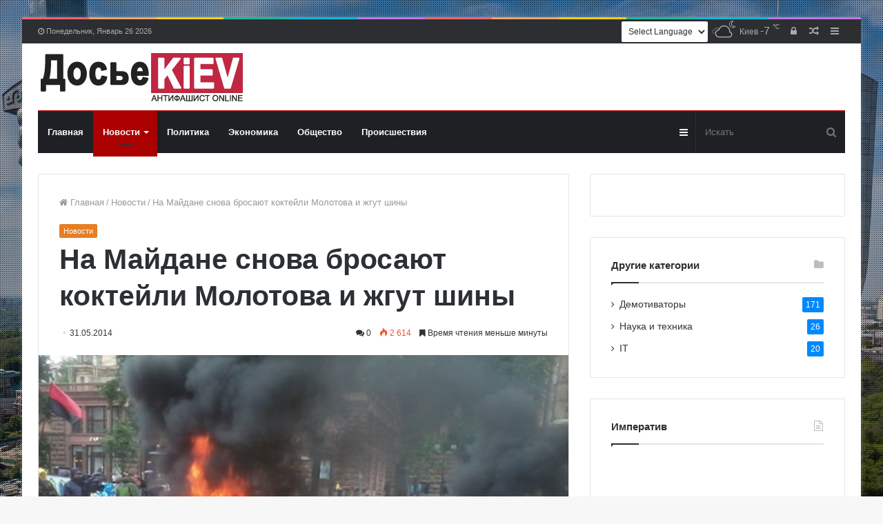

--- FILE ---
content_type: text/html; charset=UTF-8
request_url: https://dosie.su/novosti/19731-na-maydane-snova-brosayut-kokteyli-molotova-i-zhgut-shiny.html
body_size: 25522
content:
<!DOCTYPE html>
<html lang="ru-RU">
<head>
	<meta charset="UTF-8" />
	<link rel="profile" href="https://gmpg.org/xfn/11" />
	<link rel="pingback" href="https://dosie.su/xmlrpc.php" />
	<link media="all" href="https://dosie.su/wp-content/cache/autoptimize/css/autoptimize_38517a9a6b6a5d6df1225eb3770a0cbb.css" rel="stylesheet" /><link media="print" href="https://dosie.su/wp-content/cache/autoptimize/css/autoptimize_5002d51c23bd56614dd9f63ae3653415.css" rel="stylesheet" /><title>На Майдане снова бросают коктейли Молотова и жгут шины | Досье - Киев</title>


<meta name="description" content="Конфликт произошел после того, как сотрудники коммунальных служб предприняли попытку разобрать баррикады на Майдане."/>
<meta name="robots" content="max-snippet:-1, max-image-preview:large, max-video-preview:-1"/>
<link rel="canonical" href="https://dosie.su/novosti/19731-na-maydane-snova-brosayut-kokteyli-molotova-i-zhgut-shiny.html" />
<meta property="og:locale" content="ru_RU" />
<meta property="og:type" content="article" />
<meta property="og:title" content="На Майдане снова бросают коктейли Молотова и жгут шины | Досье - Киев" />
<meta property="og:description" content="Конфликт произошел после того, как сотрудники коммунальных служб предприняли попытку разобрать баррикады на Майдане." />
<meta property="og:url" content="https://dosie.su/novosti/19731-na-maydane-snova-brosayut-kokteyli-molotova-i-zhgut-shiny.html" />
<meta property="og:site_name" content="Досье - Киев" />
<meta property="article:tag" content="активисты" />
<meta property="article:tag" content="майдан" />
<meta property="article:section" content="Новости" />
<meta property="article:published_time" content="2014-05-31T10:02:01+00:00" />
<meta property="article:modified_time" content="2019-10-15T21:57:01+00:00" />
<meta property="og:updated_time" content="2019-10-15T21:57:01+00:00" />
<meta property="og:image" content="https://dosie.su/wp-content/uploads/2014/05/1401530523_1433247.jpg" />
<meta property="og:image:secure_url" content="https://dosie.su/wp-content/uploads/2014/05/1401530523_1433247.jpg" />
<meta property="og:image:width" content="610" />
<meta property="og:image:height" content="457" />
<meta name="twitter:card" content="summary_large_image" />
<meta name="twitter:description" content="Конфликт произошел после того, как сотрудники коммунальных служб предприняли попытку разобрать баррикады на Майдане." />
<meta name="twitter:title" content="На Майдане снова бросают коктейли Молотова и жгут шины | Досье - Киев" />
<meta name="twitter:image" content="https://dosie.su/wp-content/uploads/2014/05/1401530523_1433247.jpg" />
<script type='application/ld+json' class='yoast-schema-graph yoast-schema-graph--main'>{"@context":"https://schema.org","@graph":[{"@type":["Person","Organization"],"@id":"https://dosie.su/#/schema/person/188cf862d173e0c71cd51c1cdbbc2c4f","name":"admin","image":{"@type":"ImageObject","@id":"https://dosie.su/#personlogo","url":"https://secure.gravatar.com/avatar/ba1c4de9221bd03041f34d52ab3fbc59?s=96&r=g","caption":"admin"},"logo":{"@id":"https://dosie.su/#personlogo"},"sameAs":[]},{"@type":"WebSite","@id":"https://dosie.su/#website","url":"https://dosie.su/","name":"\u0414\u043e\u0441\u044c\u0435 - \u041a\u0438\u0435\u0432","publisher":{"@id":"https://dosie.su/#/schema/person/188cf862d173e0c71cd51c1cdbbc2c4f"},"potentialAction":{"@type":"SearchAction","target":"https://dosie.su/?s={search_term_string}","query-input":"required name=search_term_string"}},{"@type":"ImageObject","@id":"https://dosie.su/novosti/19731-na-maydane-snova-brosayut-kokteyli-molotova-i-zhgut-shiny.html#primaryimage","url":"https://dosie.su/wp-content/uploads/2014/05/1401530523_1433247.jpg","width":610,"height":457},{"@type":"WebPage","@id":"https://dosie.su/novosti/19731-na-maydane-snova-brosayut-kokteyli-molotova-i-zhgut-shiny.html#webpage","url":"https://dosie.su/novosti/19731-na-maydane-snova-brosayut-kokteyli-molotova-i-zhgut-shiny.html","inLanguage":"ru-RU","name":"\u041d\u0430 \u041c\u0430\u0439\u0434\u0430\u043d\u0435 \u0441\u043d\u043e\u0432\u0430 \u0431\u0440\u043e\u0441\u0430\u044e\u0442 \u043a\u043e\u043a\u0442\u0435\u0439\u043b\u0438 \u041c\u043e\u043b\u043e\u0442\u043e\u0432\u0430 \u0438 \u0436\u0433\u0443\u0442 \u0448\u0438\u043d\u044b | \u0414\u043e\u0441\u044c\u0435 - \u041a\u0438\u0435\u0432","isPartOf":{"@id":"https://dosie.su/#website"},"primaryImageOfPage":{"@id":"https://dosie.su/novosti/19731-na-maydane-snova-brosayut-kokteyli-molotova-i-zhgut-shiny.html#primaryimage"},"datePublished":"2014-05-31T10:02:01+00:00","dateModified":"2019-10-15T21:57:01+00:00","description":"\u041a\u043e\u043d\u0444\u043b\u0438\u043a\u0442 \u043f\u0440\u043e\u0438\u0437\u043e\u0448\u0435\u043b \u043f\u043e\u0441\u043b\u0435 \u0442\u043e\u0433\u043e, \u043a\u0430\u043a \u0441\u043e\u0442\u0440\u0443\u0434\u043d\u0438\u043a\u0438 \u043a\u043e\u043c\u043c\u0443\u043d\u0430\u043b\u044c\u043d\u044b\u0445 \u0441\u043b\u0443\u0436\u0431 \u043f\u0440\u0435\u0434\u043f\u0440\u0438\u043d\u044f\u043b\u0438 \u043f\u043e\u043f\u044b\u0442\u043a\u0443 \u0440\u0430\u0437\u043e\u0431\u0440\u0430\u0442\u044c \u0431\u0430\u0440\u0440\u0438\u043a\u0430\u0434\u044b \u043d\u0430 \u041c\u0430\u0439\u0434\u0430\u043d\u0435."},{"@type":"Article","@id":"https://dosie.su/novosti/19731-na-maydane-snova-brosayut-kokteyli-molotova-i-zhgut-shiny.html#article","isPartOf":{"@id":"https://dosie.su/novosti/19731-na-maydane-snova-brosayut-kokteyli-molotova-i-zhgut-shiny.html#webpage"},"author":{"@id":"https://dosie.su/#/schema/person/188cf862d173e0c71cd51c1cdbbc2c4f"},"headline":"\u041d\u0430 \u041c\u0430\u0439\u0434\u0430\u043d\u0435 \u0441\u043d\u043e\u0432\u0430 \u0431\u0440\u043e\u0441\u0430\u044e\u0442 \u043a\u043e\u043a\u0442\u0435\u0439\u043b\u0438 \u041c\u043e\u043b\u043e\u0442\u043e\u0432\u0430 \u0438 \u0436\u0433\u0443\u0442 \u0448\u0438\u043d\u044b","datePublished":"2014-05-31T10:02:01+00:00","dateModified":"2019-10-15T21:57:01+00:00","commentCount":0,"mainEntityOfPage":{"@id":"https://dosie.su/novosti/19731-na-maydane-snova-brosayut-kokteyli-molotova-i-zhgut-shiny.html#webpage"},"publisher":{"@id":"https://dosie.su/#/schema/person/188cf862d173e0c71cd51c1cdbbc2c4f"},"image":{"@id":"https://dosie.su/novosti/19731-na-maydane-snova-brosayut-kokteyli-molotova-i-zhgut-shiny.html#primaryimage"},"keywords":"\u0430\u043a\u0442\u0438\u0432\u0438\u0441\u0442\u044b,\u043c\u0430\u0439\u0434\u0430\u043d","articleSection":"\u041d\u043e\u0432\u043e\u0441\u0442\u0438"}]}</script>
<!-- / Yoast SEO Premium plugin. -->

<link rel='dns-prefetch' href='//s.w.org' />
<link rel="alternate" type="text/xml" title="Досье - Киев &raquo; Лента" href="https://dosie.su/feed" />
<link rel="alternate" type="text/xml" title="Досье - Киев &raquo; Лента комментариев" href="https://dosie.su/comments/feed" />
<link rel="alternate" type="text/xml" title="Досье - Киев &raquo; Лента комментариев к &laquo;На Майдане снова бросают коктейли Молотова и жгут шины&raquo;" href="https://dosie.su/novosti/19731-na-maydane-snova-brosayut-kokteyli-molotova-i-zhgut-shiny.html/feed" />
		<script type="text/javascript">
			window._wpemojiSettings = {"baseUrl":"https:\/\/s.w.org\/images\/core\/emoji\/12.0.0-1\/72x72\/","ext":".png","svgUrl":"https:\/\/s.w.org\/images\/core\/emoji\/12.0.0-1\/svg\/","svgExt":".svg","source":{"concatemoji":"https:\/\/dosie.su\/wp-includes\/js\/wp-emoji-release.min.js?ver=5.2.23"}};
			!function(e,a,t){var n,r,o,i=a.createElement("canvas"),p=i.getContext&&i.getContext("2d");function s(e,t){var a=String.fromCharCode;p.clearRect(0,0,i.width,i.height),p.fillText(a.apply(this,e),0,0);e=i.toDataURL();return p.clearRect(0,0,i.width,i.height),p.fillText(a.apply(this,t),0,0),e===i.toDataURL()}function c(e){var t=a.createElement("script");t.src=e,t.defer=t.type="text/javascript",a.getElementsByTagName("head")[0].appendChild(t)}for(o=Array("flag","emoji"),t.supports={everything:!0,everythingExceptFlag:!0},r=0;r<o.length;r++)t.supports[o[r]]=function(e){if(!p||!p.fillText)return!1;switch(p.textBaseline="top",p.font="600 32px Arial",e){case"flag":return s([55356,56826,55356,56819],[55356,56826,8203,55356,56819])?!1:!s([55356,57332,56128,56423,56128,56418,56128,56421,56128,56430,56128,56423,56128,56447],[55356,57332,8203,56128,56423,8203,56128,56418,8203,56128,56421,8203,56128,56430,8203,56128,56423,8203,56128,56447]);case"emoji":return!s([55357,56424,55356,57342,8205,55358,56605,8205,55357,56424,55356,57340],[55357,56424,55356,57342,8203,55358,56605,8203,55357,56424,55356,57340])}return!1}(o[r]),t.supports.everything=t.supports.everything&&t.supports[o[r]],"flag"!==o[r]&&(t.supports.everythingExceptFlag=t.supports.everythingExceptFlag&&t.supports[o[r]]);t.supports.everythingExceptFlag=t.supports.everythingExceptFlag&&!t.supports.flag,t.DOMReady=!1,t.readyCallback=function(){t.DOMReady=!0},t.supports.everything||(n=function(){t.readyCallback()},a.addEventListener?(a.addEventListener("DOMContentLoaded",n,!1),e.addEventListener("load",n,!1)):(e.attachEvent("onload",n),a.attachEvent("onreadystatechange",function(){"complete"===a.readyState&&t.readyCallback()})),(n=t.source||{}).concatemoji?c(n.concatemoji):n.wpemoji&&n.twemoji&&(c(n.twemoji),c(n.wpemoji)))}(window,document,window._wpemojiSettings);
		</script>
		<style type="text/css">
img.wp-smiley,
img.emoji {
	display: inline !important;
	border: none !important;
	box-shadow: none !important;
	height: 1em !important;
	width: 1em !important;
	margin: 0 .07em !important;
	vertical-align: -0.1em !important;
	background: none !important;
	padding: 0 !important;
}
</style>
	













<script type='text/javascript' src='https://dosie.su/wp-includes/js/jquery/jquery.js?ver=1.12.4-wp'></script>
<script type='text/javascript' src='https://dosie.su/wp-includes/js/jquery/jquery-migrate.min.js?ver=1.4.1'></script>
<link rel='https://api.w.org/' href='https://dosie.su/wp-json/' />
<link rel="EditURI" type="application/rsd+xml" title="RSD" href="https://dosie.su/xmlrpc.php?rsd" />
<link rel="wlwmanifest" type="application/wlwmanifest+xml" href="https://dosie.su/wp-includes/wlwmanifest.xml" /> 
<meta name="generator" content="WordPress 5.2.23" />
<link rel='shortlink' href='https://dosie.su/?p=19731' />
<link rel="alternate" type="application/json+oembed" href="https://dosie.su/wp-json/oembed/1.0/embed?url=https%3A%2F%2Fdosie.su%2Fnovosti%2F19731-na-maydane-snova-brosayut-kokteyli-molotova-i-zhgut-shiny.html" />
<link rel="alternate" type="text/xml+oembed" href="https://dosie.su/wp-json/oembed/1.0/embed?url=https%3A%2F%2Fdosie.su%2Fnovosti%2F19731-na-maydane-snova-brosayut-kokteyli-molotova-i-zhgut-shiny.html&#038;format=xml" />
<script type='text/javascript'>
/* <![CDATA[ */
var taqyeem = {"ajaxurl":"https://dosie.su/wp-admin/admin-ajax.php" , "your_rating":"Your Rating:"};
/* ]]> */
</script>

<meta http-equiv="X-UA-Compatible" content="IE=edge"><!-- SAPE RTB JS -->
<script
    async="async"
    src="https://cdn-rtb.sape.ru/rtb-b/js/721/2/134721.js"
    type="text/javascript">
</script>
<!-- SAPE RTB END -->
<script>
  (function(i,s,o,g,r,a,m){i['GoogleAnalyticsObject']=r;i[r]=i[r]||function(){
  (i[r].q=i[r].q||[]).push(arguments)},i[r].l=1*new Date();a=s.createElement(o),
  m=s.getElementsByTagName(o)[0];a.async=1;a.src=g;m.parentNode.insertBefore(a,m)
  })(window,document,'script','//www.google-analytics.com/analytics.js','ga');

  ga('create', 'UA-3940104-43', 'auto');
  ga('send', 'pageview');
</script>
<meta name="theme-color" content="#0088ff" /><meta name="viewport" content="width=device-width, initial-scale=1.0" /><link rel="amphtml" href="https://dosie.su/novosti/19731-na-maydane-snova-brosayut-kokteyli-molotova-i-zhgut-shiny.html/amp">		<style type="text/css" id="wp-custom-css">
			.tie-cat-2,
.tie-cat-item-2>span {
	background-color: #e67e22 !important;
	color: #FFFFFF !important;
}

.tie-cat-2:after {
	border-top-color: #e67e22 !important;
}

.tie-cat-2:hover {
	background-color: #c86004 !important;
}

.tie-cat-2:hover:after {
	border-top-color: #c86004 !important;
}

.tie-cat-11,
.tie-cat-item-11>span {
	background-color: #2ecc71 !important;
	color: #FFFFFF !important;
}

.tie-cat-11:after {
	border-top-color: #2ecc71 !important;
}

.tie-cat-11:hover {
	background-color: #10ae53 !important;
}

.tie-cat-11:hover:after {
	border-top-color: #10ae53 !important;
}

.tie-cat-15,
.tie-cat-item-15>span {
	background-color: #9b59b6 !important;
	color: #FFFFFF !important;
}

.tie-cat-15:after {
	border-top-color: #9b59b6 !important;
}

.tie-cat-15:hover {
	background-color: #7d3b98 !important;
}

.tie-cat-15:hover:after {
	border-top-color: #7d3b98 !important;
}

.tie-cat-16,
.tie-cat-item-16>span {
	background-color: #34495e !important;
	color: #FFFFFF !important;
}

.tie-cat-16:after {
	border-top-color: #34495e !important;
}

.tie-cat-16:hover {
	background-color: #162b40 !important;
}

.tie-cat-16:hover:after {
	border-top-color: #162b40 !important;
}

.tie-cat-17,
.tie-cat-item-17>span {
	background-color: #795548 !important;
	color: #FFFFFF !important;
}

.tie-cat-17:after {
	border-top-color: #795548 !important;
}

.tie-cat-17:hover {
	background-color: #5b372a !important;
}

.tie-cat-17:hover:after {
	border-top-color: #5b372a !important;
}

.tie-cat-18,
.tie-cat-item-18>span {
	background-color: #4CAF50 !important;
	color: #FFFFFF !important;
}

.tie-cat-18:after {
	border-top-color: #4CAF50 !important;
}

.tie-cat-18:hover {
	background-color: #2e9132 !important;
}

.tie-cat-18:hover:after {
	border-top-color: #2e9132 !important;
}		</style>
		</head>

<body id="tie-body" class="post-template-default single single-post postid-19731 single-format-standard boxed-layout framed-layout wrapper-has-shadow block-head-1 magazine1 is-desktop is-header-layout-3 sidebar-right has-sidebar post-layout-1 narrow-title-narrow-media has-mobile-share">

<!-- Rating@Mail.ru counter -->
<script type="text/javascript">
var _tmr = _tmr || [];
_tmr.push({id: "2632751", type: "pageView", start: (new Date()).getTime()});
(function (d, w) {
   var ts = d.createElement("script"); ts.type = "text/javascript"; ts.async = true;
   ts.src = (d.location.protocol == "https:" ? "https:" : "http:") + "//top-fwz1.mail.ru/js/code.js";
   var f = function () {var s = d.getElementsByTagName("script")[0]; s.parentNode.insertBefore(ts, s);};
   if (w.opera == "[object Opera]") { d.addEventListener("DOMContentLoaded", f, false); } else { f(); }
})(document, window);
</script><noscript><div style="position:absolute;left:-10000px;">
<img src="//top-fwz1.mail.ru/counter?id=2632751;js=na" style="border:0;" height="1" width="1" alt="Рейтинг@Mail.ru" />
</div></noscript>
<!-- //Rating@Mail.ru counter -->

<div class="background-overlay">

	<div id="tie-container" class="site tie-container">

		
		<div id="tie-wrapper">

			<div class="rainbow-line"></div>
<header id="theme-header" class="theme-header header-layout-3 main-nav-dark main-nav-below main-nav-boxed top-nav-active top-nav-dark top-nav-above mobile-header-default">
	
<nav id="top-nav" class="has-date-components top-nav header-nav" aria-label="Дополнительная навигация">
	<div class="container">
		<div class="topbar-wrapper">

			
					<div class="topbar-today-date fa-before">
						Понедельник, Январь 26 2026					</div>
					
			<div class="tie-alignleft">
							</div><!-- .tie-alignleft /-->

			<div class="tie-alignright">
				<ul class="components">	<li class="side-aside-nav-icon menu-item custom-menu-link">
		<a href="#">
			<span class="fa fa-navicon" aria-hidden="true"></span>
			<span class="screen-reader-text">Sidebar</span>
		</a>
	</li>
		<li class="random-post-icon menu-item custom-menu-link">
		<a href="/novosti/19731-na-maydane-snova-brosayut-kokteyli-molotova-i-zhgut-shiny.html?random-post=1" class="random-post" title="Случайная статья" rel="nofollow">
			<span class="fa fa-random" aria-hidden="true"></span>
			<span class="screen-reader-text">Случайная статья</span>
		</a>
	</li>
	
	
		<li class="popup-login-icon menu-item custom-menu-link">
			<a href="#" class="lgoin-btn tie-popup-trigger">
				<span class="fa fa-lock" aria-hidden="true"></span>
				<span class="screen-reader-text">Войти</span>
			</a>
		</li>

			<li class="weather-menu-item menu-item custom-menu-link">
				<div class="tie-weather-widget is-animated" title="Рассеянные облака">
					<div class="weather-wrap">

						<div class="weather-forecast-day small-weather-icons">
							
					<div class="weather-icon">
						<div class="icon-cloud"></div>
						<div class="icon-cloud-behind"></div>
						<div class="icon-basecloud-bg"></div>
						<div class="icon-moon-animi"></div>
					</div>
										</div><!-- .weather-forecast-day -->

						<div class="city-data">
							<span>Киев</span>
						  <span class="weather-current-temp">
						  	-7						  	<sup>&#x2103;</sup>
						  </span>
						</div><!-- .city-data -->

					</div><!-- .weather-wrap -->
				</div><!-- .tie-weather-widget -->
				</li><li class="gtranslate-menu-item custom-menu-link"><!-- GTranslate: https://gtranslate.io/ -->
 <select onchange="doGTranslate(this);" class="notranslate" id="gtranslate_selector" aria-label="Website Language Selector"><option value="">Select Language</option><option value="ru|ru">Русский</option><option value="ru|en">English</option><option value="ru|zh-CN">简体中文</option><option value="ru|de">Deutsch</option><option value="ru|fr">Français</option><option value="ru|es">Español</option><option value="ru|it">Italiano</option><option value="ru|nl">Nederlands</option><option value="ru|pl">Polski</option><option value="ru|tr">Türkçe</option><option value="ru|ar">العربية</option></select><style type="text/css">
#goog-gt-tt {display:none !important;}
.goog-te-banner-frame {display:none !important;}
.goog-te-menu-value:hover {text-decoration:none !important;}
.goog-text-highlight {background-color:transparent !important;box-shadow:none !important;}
body {top:0 !important;}
#google_translate_element2 {display:none!important;}
.gtranslate-menu-item select {background-color: white;}
</style>

<div id="google_translate_element2"></div>
<script type="text/javascript">
function googleTranslateElementInit2() {new google.translate.TranslateElement({pageLanguage: 'ru',autoDisplay: false}, 'google_translate_element2');}
</script><script type="text/javascript" src="//translate.google.com/translate_a/element.js?cb=googleTranslateElementInit2"></script>


<script type="text/javascript">
function GTranslateGetCurrentLang() {var keyValue = document['cookie'].match('(^|;) ?googtrans=([^;]*)(;|$)');return keyValue ? keyValue[2].split('/')[2] : null;}
function GTranslateFireEvent(element,event){try{if(document.createEventObject){var evt=document.createEventObject();element.fireEvent('on'+event,evt)}else{var evt=document.createEvent('HTMLEvents');evt.initEvent(event,true,true);element.dispatchEvent(evt)}}catch(e){}}
function doGTranslate(lang_pair){if(lang_pair.value)lang_pair=lang_pair.value;if(lang_pair=='')return;var lang=lang_pair.split('|')[1];if(GTranslateGetCurrentLang() == null && lang == lang_pair.split('|')[0])return;var teCombo;var sel=document.getElementsByTagName('select');for(var i=0;i<sel.length;i++)if(/goog-te-combo/.test(sel[i].className)){teCombo=sel[i];break;}if(document.getElementById('google_translate_element2')==null||document.getElementById('google_translate_element2').innerHTML.length==0||teCombo.length==0||teCombo.innerHTML.length==0){setTimeout(function(){doGTranslate(lang_pair)},500)}else{teCombo.value=lang;GTranslateFireEvent(teCombo,'change');GTranslateFireEvent(teCombo,'change')}}
</script>
</li></ul><!-- Components -->			</div><!-- .tie-alignright /-->

		</div><!-- .topbar-wrapper /-->
	</div><!-- .container /-->
</nav><!-- #top-nav /-->

<div class="container header-container">
	<div class="tie-row logo-row">

		
		<div class="logo-wrapper">
			<div class="tie-col-md-4 logo-container">
				
		<a href="#" id="mobile-menu-icon">
			<span class="nav-icon"></span>

				<span class="screen-reader-text">﻿Меню</span>		</a>
		
		<div id="logo" class="image-logo" style="margin-top: 12px; margin-bottom: 12px;">

			
			<a title="Досье - Киев" href="https://dosie.su/">
				
					<img src="https://dosie.su/wp-content/uploads/2019/10/dosie-logo.png" alt="Досье - Киев" class="logo_normal" width="302" height="73" style="max-height:73px; width: auto;">
					<img src="https://dosie.su/wp-content/uploads/2019/10/dosie-logo.png" alt="Досье - Киев" class="logo_2x" width="302" height="73" style="max-height:73px; width: auto;">
							</a>

			
		</div><!-- #logo /-->

					</div><!-- .tie-col /-->
		</div><!-- .logo-wrapper /-->

		
	</div><!-- .tie-row /-->
</div><!-- .container /-->

<div class="main-nav-wrapper">
	<nav id="main-nav" data-skin="search-in-main-nav live-search-dark" class="main-nav header-nav live-search-parent"  aria-label="Первая навигация">
		<div class="container">

			<div class="main-menu-wrapper">

				
				<div id="menu-components-wrap">

					
					<div class="main-menu main-menu-wrap tie-alignleft">
						<div id="main-nav-menu" class="main-menu header-menu"><ul id="menu-glavnoe-menju" class="menu" role="menubar"><li id="menu-item-59374" class="menu-item menu-item-type-custom menu-item-object-custom menu-item-59374"><a href="/">Главная</a></li>
<li id="menu-item-514" class="menu-item menu-item-type-taxonomy menu-item-object-category current-post-ancestor current-menu-parent current-post-parent menu-item-514 tie-current-menu mega-menu mega-recent-featured " data-id="2" ><a href="https://dosie.su/category/novosti">Новости</a>
<div class="mega-menu-block menu-sub-content">

<div class="mega-menu-content">
<div class="mega-ajax-content">
</div><!-- .mega-ajax-content -->

</div><!-- .mega-menu-content -->

</div><!-- .mega-menu-block --> 
</li>
<li id="menu-item-513" class="menu-item menu-item-type-taxonomy menu-item-object-category menu-item-513"><a href="https://dosie.su/category/politika">Политика</a></li>
<li id="menu-item-517" class="menu-item menu-item-type-taxonomy menu-item-object-category menu-item-517"><a href="https://dosie.su/category/ekonomika">Экономика</a></li>
<li id="menu-item-515" class="menu-item menu-item-type-taxonomy menu-item-object-category menu-item-515"><a href="https://dosie.su/category/obshestvo">Общество</a></li>
<li id="menu-item-516" class="menu-item menu-item-type-taxonomy menu-item-object-category menu-item-516"><a href="https://dosie.su/category/proisshestviya">Происшествия</a></li>
</ul></div>					</div><!-- .main-menu.tie-alignleft /-->

					<ul class="components">		<li class="search-bar menu-item custom-menu-link" aria-label="Искать">
			<form method="get" id="search" action="https://dosie.su//">
				<input id="search-input" class="is-ajax-search" type="text" name="s" title="Искать" placeholder="Искать" />
				<button id="search-submit" type="submit">
					<span class="fa fa-search" aria-hidden="true"></span>
					<span class="screen-reader-text">Искать</span>
				</button>
			</form>
		</li>
			<li class="side-aside-nav-icon menu-item custom-menu-link">
		<a href="#">
			<span class="fa fa-navicon" aria-hidden="true"></span>
			<span class="screen-reader-text">Sidebar</span>
		</a>
	</li>
	</ul><!-- Components -->
				</div><!-- #menu-components-wrap /-->
			</div><!-- .main-menu-wrapper /-->
		</div><!-- .container /-->
	</nav><!-- #main-nav /-->
</div><!-- .main-nav-wrapper /-->

</header>


			<div id="content" class="site-content container">
				<div class="tie-row main-content-row">
		

<div class="main-content tie-col-md-8 tie-col-xs-12" role="main">

	
	<article id="the-post" class="container-wrapper post-content">

		
<header class="entry-header-outer">

	<nav id="breadcrumb"><a href="https://dosie.su/"><span class="fa fa-home" aria-hidden="true"></span> Главная</a><em class="delimiter">/</em><a href="https://dosie.su/category/novosti">Новости</a><em class="delimiter">/</em><span class="current">На Майдане снова бросают коктейли Молотова и жгут шины</span></nav><script type="application/ld+json">{"@context":"http:\/\/schema.org","@type":"BreadcrumbList","@id":"#Breadcrumb","itemListElement":[{"@type":"ListItem","position":1,"item":{"name":"\u0413\u043b\u0430\u0432\u043d\u0430\u044f","@id":"https:\/\/dosie.su\/"}},{"@type":"ListItem","position":2,"item":{"name":"\u041d\u043e\u0432\u043e\u0441\u0442\u0438","@id":"https:\/\/dosie.su\/category\/novosti"}}]}</script>
	<div class="entry-header">

		<span class="post-cat-wrap"><a class="post-cat tie-cat-2" href="https://dosie.su/category/novosti">Новости</a></span>
		<h1 class="post-title entry-title">На Майдане снова бросают коктейли Молотова и жгут шины</h1>

		<div class="post-meta clearfix"><span class="date meta-item fa-before">31.05.2014</span><div class="tie-alignright"><span class="meta-comment meta-item fa-before">0</span><span class="meta-views meta-item hot"><span class="tie-icon-fire" aria-hidden="true"></span> 2&nbsp;614 </span><span class="meta-reading-time meta-item"><span class="fa fa-bookmark" aria-hidden="true"></span> Время чтения меньше минуты</span> </div></div><!-- .post-meta -->	</div><!-- .entry-header /-->

	
	
</header><!-- .entry-header-outer /-->

<div  class="featured-area"><div class="featured-area-inner"><figure class="single-featured-image"><img width="610" height="457" src="https://dosie.su/wp-content/uploads/2014/05/1401530523_1433247.jpg" class="attachment-full size-full wp-post-image" alt="" srcset="https://dosie.su/wp-content/uploads/2014/05/1401530523_1433247.jpg 610w, https://dosie.su/wp-content/uploads/2014/05/1401530523_1433247-300x225.jpg 300w" sizes="(max-width: 610px) 100vw, 610px" /></figure></div></div>
		<div class="entry-content entry clearfix">

			
			<p>Конфликт произошел после того, как сотрудники коммунальных служб предприняли попытку разобрать баррикады на Майдане.</p>
<p>На баррикаде со стороны Бессарабского рынка горят шины. Активисты протестуют против разбора баррикад, бросают на асфальт коктейли Молотова, сообщает Комсомольская правда в Украине.</p>
<p>«С утра приехали сотрудники коммунальных предприятий с трактором – демонтировать сооружение, из-за этого и произошел конфликт. Люди заявили, что расходиться не собираются и в случае чего устроят третий Майдан», &#8212; передает издание.</p>
<div style="text-align:center;"><img src="https://dosie.su/wp-content/uploads/2014/05/1401530560_1433253.jpg"></div>
<p>Подъехала пожарная машина, но тушить огонь не дали.</p>
<p>Ранее Виталий Кличко призывал митингующих разобрать баррикады в центре города и вернуться к мирной жизни.</p>
<p>Фото: «Комсомольская правда».</p>

			<div class="post-bottom-meta"><div class="post-bottom-meta-title"><span class="fa fa-tags" aria-hidden="true"></span> Теги</div><span class="tagcloud"><a href="https://dosie.su/tag/aktivisty" rel="tag">активисты</a> <a href="https://dosie.su/tag/majdan" rel="tag">майдан</a></span></div>
		</div><!-- .entry-content /-->

		<script type="application/ld+json">{"@context":"http:\/\/schema.org","@type":"Article","dateCreated":"2014-05-31T13:02:01+03:00","datePublished":"2014-05-31T13:02:01+03:00","dateModified":"2019-10-16T00:57:01+03:00","headline":"\u041d\u0430 \u041c\u0430\u0439\u0434\u0430\u043d\u0435 \u0441\u043d\u043e\u0432\u0430 \u0431\u0440\u043e\u0441\u0430\u044e\u0442 \u043a\u043e\u043a\u0442\u0435\u0439\u043b\u0438 \u041c\u043e\u043b\u043e\u0442\u043e\u0432\u0430 \u0438 \u0436\u0433\u0443\u0442 \u0448\u0438\u043d\u044b","name":"\u041d\u0430 \u041c\u0430\u0439\u0434\u0430\u043d\u0435 \u0441\u043d\u043e\u0432\u0430 \u0431\u0440\u043e\u0441\u0430\u044e\u0442 \u043a\u043e\u043a\u0442\u0435\u0439\u043b\u0438 \u041c\u043e\u043b\u043e\u0442\u043e\u0432\u0430 \u0438 \u0436\u0433\u0443\u0442 \u0448\u0438\u043d\u044b","keywords":"\u0430\u043a\u0442\u0438\u0432\u0438\u0441\u0442\u044b,\u043c\u0430\u0439\u0434\u0430\u043d","url":"https:\/\/dosie.su\/novosti\/19731-na-maydane-snova-brosayut-kokteyli-molotova-i-zhgut-shiny.html","description":"\u041a\u043e\u043d\u0444\u043b\u0438\u043a\u0442 \u043f\u0440\u043e\u0438\u0437\u043e\u0448\u0435\u043b \u043f\u043e\u0441\u043b\u0435 \u0442\u043e\u0433\u043e, \u043a\u0430\u043a \u0441\u043e\u0442\u0440\u0443\u0434\u043d\u0438\u043a\u0438 \u043a\u043e\u043c\u043c\u0443\u043d\u0430\u043b\u044c\u043d\u044b\u0445 \u0441\u043b\u0443\u0436\u0431 \u043f\u0440\u0435\u0434\u043f\u0440\u0438\u043d\u044f\u043b\u0438 \u043f\u043e\u043f\u044b\u0442\u043a\u0443 \u0440\u0430\u0437\u043e\u0431\u0440\u0430\u0442\u044c \u0431\u0430\u0440\u0440\u0438\u043a\u0430\u0434\u044b \u043d\u0430 \u041c\u0430\u0439\u0434\u0430\u043d\u0435.\u041d\u0430 \u0431\u0430\u0440\u0440\u0438\u043a\u0430\u0434\u0435 \u0441\u043e \u0441\u0442\u043e\u0440\u043e\u043d\u044b \u0411\u0435\u0441\u0441\u0430\u0440\u0430\u0431\u0441\u043a\u043e\u0433\u043e \u0440\u044b\u043d\u043a\u0430 \u0433\u043e\u0440\u044f\u0442 \u0448\u0438\u043d\u044b. \u0410\u043a\u0442\u0438\u0432\u0438\u0441\u0442\u044b \u043f\u0440\u043e\u0442\u0435\u0441\u0442\u0443\u044e\u0442 \u043f\u0440\u043e\u0442\u0438\u0432","copyrightYear":"2014","articleSection":"\u041d\u043e\u0432\u043e\u0441\u0442\u0438","articleBody":"\u041a\u043e\u043d\u0444\u043b\u0438\u043a\u0442 \u043f\u0440\u043e\u0438\u0437\u043e\u0448\u0435\u043b \u043f\u043e\u0441\u043b\u0435 \u0442\u043e\u0433\u043e, \u043a\u0430\u043a \u0441\u043e\u0442\u0440\u0443\u0434\u043d\u0438\u043a\u0438 \u043a\u043e\u043c\u043c\u0443\u043d\u0430\u043b\u044c\u043d\u044b\u0445 \u0441\u043b\u0443\u0436\u0431 \u043f\u0440\u0435\u0434\u043f\u0440\u0438\u043d\u044f\u043b\u0438 \u043f\u043e\u043f\u044b\u0442\u043a\u0443 \u0440\u0430\u0437\u043e\u0431\u0440\u0430\u0442\u044c \u0431\u0430\u0440\u0440\u0438\u043a\u0430\u0434\u044b \u043d\u0430 \u041c\u0430\u0439\u0434\u0430\u043d\u0435.\u041d\u0430 \u0431\u0430\u0440\u0440\u0438\u043a\u0430\u0434\u0435 \u0441\u043e \u0441\u0442\u043e\u0440\u043e\u043d\u044b \u0411\u0435\u0441\u0441\u0430\u0440\u0430\u0431\u0441\u043a\u043e\u0433\u043e \u0440\u044b\u043d\u043a\u0430 \u0433\u043e\u0440\u044f\u0442 \u0448\u0438\u043d\u044b. \u0410\u043a\u0442\u0438\u0432\u0438\u0441\u0442\u044b \u043f\u0440\u043e\u0442\u0435\u0441\u0442\u0443\u044e\u0442 \u043f\u0440\u043e\u0442\u0438\u0432 \u0440\u0430\u0437\u0431\u043e\u0440\u0430 \u0431\u0430\u0440\u0440\u0438\u043a\u0430\u0434, \u0431\u0440\u043e\u0441\u0430\u044e\u0442 \u043d\u0430 \u0430\u0441\u0444\u0430\u043b\u044c\u0442 \u043a\u043e\u043a\u0442\u0435\u0439\u043b\u0438 \u041c\u043e\u043b\u043e\u0442\u043e\u0432\u0430, \u0441\u043e\u043e\u0431\u0449\u0430\u0435\u0442 \u041a\u043e\u043c\u0441\u043e\u043c\u043e\u043b\u044c\u0441\u043a\u0430\u044f \u043f\u0440\u0430\u0432\u0434\u0430 \u0432 \u0423\u043a\u0440\u0430\u0438\u043d\u0435.\u00ab\u0421 \u0443\u0442\u0440\u0430 \u043f\u0440\u0438\u0435\u0445\u0430\u043b\u0438 \u0441\u043e\u0442\u0440\u0443\u0434\u043d\u0438\u043a\u0438 \u043a\u043e\u043c\u043c\u0443\u043d\u0430\u043b\u044c\u043d\u044b\u0445 \u043f\u0440\u0435\u0434\u043f\u0440\u0438\u044f\u0442\u0438\u0439 \u0441 \u0442\u0440\u0430\u043a\u0442\u043e\u0440\u043e\u043c \u2013 \u0434\u0435\u043c\u043e\u043d\u0442\u0438\u0440\u043e\u0432\u0430\u0442\u044c \u0441\u043e\u043e\u0440\u0443\u0436\u0435\u043d\u0438\u0435, \u0438\u0437-\u0437\u0430 \u044d\u0442\u043e\u0433\u043e \u0438 \u043f\u0440\u043e\u0438\u0437\u043e\u0448\u0435\u043b \u043a\u043e\u043d\u0444\u043b\u0438\u043a\u0442. \u041b\u044e\u0434\u0438 \u0437\u0430\u044f\u0432\u0438\u043b\u0438, \u0447\u0442\u043e \u0440\u0430\u0441\u0445\u043e\u0434\u0438\u0442\u044c\u0441\u044f \u043d\u0435 \u0441\u043e\u0431\u0438\u0440\u0430\u044e\u0442\u0441\u044f \u0438 \u0432 \u0441\u043b\u0443\u0447\u0430\u0435 \u0447\u0435\u0433\u043e \u0443\u0441\u0442\u0440\u043e\u044f\u0442 \u0442\u0440\u0435\u0442\u0438\u0439 \u041c\u0430\u0439\u0434\u0430\u043d\u00bb, - \u043f\u0435\u0440\u0435\u0434\u0430\u0435\u0442 \u0438\u0437\u0434\u0430\u043d\u0438\u0435.\u041f\u043e\u0434\u044a\u0435\u0445\u0430\u043b\u0430 \u043f\u043e\u0436\u0430\u0440\u043d\u0430\u044f \u043c\u0430\u0448\u0438\u043d\u0430, \u043d\u043e \u0442\u0443\u0448\u0438\u0442\u044c \u043e\u0433\u043e\u043d\u044c \u043d\u0435 \u0434\u0430\u043b\u0438.\u0420\u0430\u043d\u0435\u0435 \u0412\u0438\u0442\u0430\u043b\u0438\u0439 \u041a\u043b\u0438\u0447\u043a\u043e \u043f\u0440\u0438\u0437\u044b\u0432\u0430\u043b \u043c\u0438\u0442\u0438\u043d\u0433\u0443\u044e\u0449\u0438\u0445 \u0440\u0430\u0437\u043e\u0431\u0440\u0430\u0442\u044c \u0431\u0430\u0440\u0440\u0438\u043a\u0430\u0434\u044b \u0432 \u0446\u0435\u043d\u0442\u0440\u0435 \u0433\u043e\u0440\u043e\u0434\u0430 \u0438 \u0432\u0435\u0440\u043d\u0443\u0442\u044c\u0441\u044f \u043a \u043c\u0438\u0440\u043d\u043e\u0439 \u0436\u0438\u0437\u043d\u0438.\u0424\u043e\u0442\u043e: \u00ab\u041a\u043e\u043c\u0441\u043e\u043c\u043e\u043b\u044c\u0441\u043a\u0430\u044f \u043f\u0440\u0430\u0432\u0434\u0430\u00bb.","publisher":{"@id":"#Publisher","@type":"Organization","name":"\u0414\u043e\u0441\u044c\u0435 - \u041a\u0438\u0435\u0432","logo":{"@type":"ImageObject","url":"https:\/\/dosie.su\/wp-content\/uploads\/2019\/10\/dosie-logo.png"},"sameAs":["https:\/\/twitter.com\/DosieInfo","https:\/\/vk.com\/dosiesu","https:\/\/ok.ru\/dosiesu\/topics","https:\/\/t.me\/dosiekiev"]},"sourceOrganization":{"@id":"#Publisher"},"copyrightHolder":{"@id":"#Publisher"},"mainEntityOfPage":{"@type":"WebPage","@id":"https:\/\/dosie.su\/novosti\/19731-na-maydane-snova-brosayut-kokteyli-molotova-i-zhgut-shiny.html","breadcrumb":{"@id":"#Breadcrumb"}},"author":{"@type":"Person","name":"admin","url":"https:\/\/dosie.su\/author\/admin"},"image":{"@type":"ImageObject","url":"https:\/\/dosie.su\/wp-content\/uploads\/2014\/05\/1401530523_1433247.jpg","width":696,"height":457}}</script>
		<div class="post-footer post-footer-on-bottom">
			<div class="share-links  icons-only"><!--noindex-->
				<a href="https://www.facebook.com/sharer.php?u=https://dosie.su/novosti/19731-na-maydane-snova-brosayut-kokteyli-molotova-i-zhgut-shiny.html" rel="nofollow noopener" target="_blank" class="facebook-share-btn"><span class="fa fa-facebook"></span> <span class="screen-reader-text">Facebook</span></a><a href="https://twitter.com/intent/tweet?text=%D0%9D%D0%B0%20%D0%9C%D0%B0%D0%B9%D0%B4%D0%B0%D0%BD%D0%B5%20%D1%81%D0%BD%D0%BE%D0%B2%D0%B0%20%D0%B1%D1%80%D0%BE%D1%81%D0%B0%D1%8E%D1%82%20%D0%BA%D0%BE%D0%BA%D1%82%D0%B5%D0%B9%D0%BB%D0%B8%20%D0%9C%D0%BE%D0%BB%D0%BE%D1%82%D0%BE%D0%B2%D0%B0%20%D0%B8%20%D0%B6%D0%B3%D1%83%D1%82%20%D1%88%D0%B8%D0%BD%D1%8B&#038;url=https://dosie.su/novosti/19731-na-maydane-snova-brosayut-kokteyli-molotova-i-zhgut-shiny.html" rel="nofollow noopener" target="_blank" class="twitter-share-btn"><span class="fa fa-twitter"></span> <span class="screen-reader-text">Twitter</span></a><a href="https://www.linkedin.com/shareArticle?mini=true&#038;url=https://dosie.su/novosti/19731-na-maydane-snova-brosayut-kokteyli-molotova-i-zhgut-shiny.html&#038;title=%D0%9D%D0%B0%20%D0%9C%D0%B0%D0%B9%D0%B4%D0%B0%D0%BD%D0%B5%20%D1%81%D0%BD%D0%BE%D0%B2%D0%B0%20%D0%B1%D1%80%D0%BE%D1%81%D0%B0%D1%8E%D1%82%20%D0%BA%D0%BE%D0%BA%D1%82%D0%B5%D0%B9%D0%BB%D0%B8%20%D0%9C%D0%BE%D0%BB%D0%BE%D1%82%D0%BE%D0%B2%D0%B0%20%D0%B8%20%D0%B6%D0%B3%D1%83%D1%82%20%D1%88%D0%B8%D0%BD%D1%8B" rel="nofollow noopener" target="_blank" class="linkedin-share-btn"><span class="fa fa-linkedin"></span> <span class="screen-reader-text">LinkedIn</span></a><a href="https://www.tumblr.com/share/link?url=https://dosie.su/novosti/19731-na-maydane-snova-brosayut-kokteyli-molotova-i-zhgut-shiny.html&#038;name=%D0%9D%D0%B0%20%D0%9C%D0%B0%D0%B9%D0%B4%D0%B0%D0%BD%D0%B5%20%D1%81%D0%BD%D0%BE%D0%B2%D0%B0%20%D0%B1%D1%80%D0%BE%D1%81%D0%B0%D1%8E%D1%82%20%D0%BA%D0%BE%D0%BA%D1%82%D0%B5%D0%B9%D0%BB%D0%B8%20%D0%9C%D0%BE%D0%BB%D0%BE%D1%82%D0%BE%D0%B2%D0%B0%20%D0%B8%20%D0%B6%D0%B3%D1%83%D1%82%20%D1%88%D0%B8%D0%BD%D1%8B" rel="nofollow noopener" target="_blank" class="tumblr-share-btn"><span class="fa fa-tumblr"></span> <span class="screen-reader-text">Tumblr</span></a><a href="https://pinterest.com/pin/create/button/?url=https://dosie.su/novosti/19731-na-maydane-snova-brosayut-kokteyli-molotova-i-zhgut-shiny.html&#038;description=%D0%9D%D0%B0%20%D0%9C%D0%B0%D0%B9%D0%B4%D0%B0%D0%BD%D0%B5%20%D1%81%D0%BD%D0%BE%D0%B2%D0%B0%20%D0%B1%D1%80%D0%BE%D1%81%D0%B0%D1%8E%D1%82%20%D0%BA%D0%BE%D0%BA%D1%82%D0%B5%D0%B9%D0%BB%D0%B8%20%D0%9C%D0%BE%D0%BB%D0%BE%D1%82%D0%BE%D0%B2%D0%B0%20%D0%B8%20%D0%B6%D0%B3%D1%83%D1%82%20%D1%88%D0%B8%D0%BD%D1%8B&#038;media=https://dosie.su/wp-content/uploads/2014/05/1401530523_1433247.jpg" rel="nofollow noopener" target="_blank" class="pinterest-share-btn"><span class="fa fa-pinterest"></span> <span class="screen-reader-text">Pinterest</span></a><a href="https://reddit.com/submit?url=https://dosie.su/novosti/19731-na-maydane-snova-brosayut-kokteyli-molotova-i-zhgut-shiny.html&#038;title=%D0%9D%D0%B0%20%D0%9C%D0%B0%D0%B9%D0%B4%D0%B0%D0%BD%D0%B5%20%D1%81%D0%BD%D0%BE%D0%B2%D0%B0%20%D0%B1%D1%80%D0%BE%D1%81%D0%B0%D1%8E%D1%82%20%D0%BA%D0%BE%D0%BA%D1%82%D0%B5%D0%B9%D0%BB%D0%B8%20%D0%9C%D0%BE%D0%BB%D0%BE%D1%82%D0%BE%D0%B2%D0%B0%20%D0%B8%20%D0%B6%D0%B3%D1%83%D1%82%20%D1%88%D0%B8%D0%BD%D1%8B" rel="nofollow noopener" target="_blank" class="reddit-share-btn"><span class="fa fa-reddit"></span> <span class="screen-reader-text">Reddit</span></a><a href="https://vk.com/share.php?url=https://dosie.su/novosti/19731-na-maydane-snova-brosayut-kokteyli-molotova-i-zhgut-shiny.html" rel="nofollow noopener" target="_blank" class="vk-share-btn"><span class="fa fa-vk"></span> <span class="screen-reader-text">Вконтакте</span></a><a href="https://connect.ok.ru/dk?st.cmd=WidgetSharePreview&#038;st.shareUrl=https://dosie.su/novosti/19731-na-maydane-snova-brosayut-kokteyli-molotova-i-zhgut-shiny.html&#038;description=%D0%9D%D0%B0%20%D0%9C%D0%B0%D0%B9%D0%B4%D0%B0%D0%BD%D0%B5%20%D1%81%D0%BD%D0%BE%D0%B2%D0%B0%20%D0%B1%D1%80%D0%BE%D1%81%D0%B0%D1%8E%D1%82%20%D0%BA%D0%BE%D0%BA%D1%82%D0%B5%D0%B9%D0%BB%D0%B8%20%D0%9C%D0%BE%D0%BB%D0%BE%D1%82%D0%BE%D0%B2%D0%B0%20%D0%B8%20%D0%B6%D0%B3%D1%83%D1%82%20%D1%88%D0%B8%D0%BD%D1%8B&#038;media=https://dosie.su/wp-content/uploads/2014/05/1401530523_1433247.jpg" rel="nofollow noopener" target="_blank" class="odnoklassniki-share-btn"><span class="fa fa-odnoklassniki"></span> <span class="screen-reader-text">Одноклассники</span></a><a href="https://api.whatsapp.com/send?text=%D0%9D%D0%B0%20%D0%9C%D0%B0%D0%B9%D0%B4%D0%B0%D0%BD%D0%B5%20%D1%81%D0%BD%D0%BE%D0%B2%D0%B0%20%D0%B1%D1%80%D0%BE%D1%81%D0%B0%D1%8E%D1%82%20%D0%BA%D0%BE%D0%BA%D1%82%D0%B5%D0%B9%D0%BB%D0%B8%20%D0%9C%D0%BE%D0%BB%D0%BE%D1%82%D0%BE%D0%B2%D0%B0%20%D0%B8%20%D0%B6%D0%B3%D1%83%D1%82%20%D1%88%D0%B8%D0%BD%D1%8B%20https://dosie.su/novosti/19731-na-maydane-snova-brosayut-kokteyli-molotova-i-zhgut-shiny.html" rel="nofollow noopener" target="_blank" class="whatsapp-share-btn"><span class="fa fa-whatsapp"></span> <span class="screen-reader-text">WhatsApp</span></a><a href="https://telegram.me/share/url?url=https://dosie.su/novosti/19731-na-maydane-snova-brosayut-kokteyli-molotova-i-zhgut-shiny.html&text=%D0%9D%D0%B0%20%D0%9C%D0%B0%D0%B9%D0%B4%D0%B0%D0%BD%D0%B5%20%D1%81%D0%BD%D0%BE%D0%B2%D0%B0%20%D0%B1%D1%80%D0%BE%D1%81%D0%B0%D1%8E%D1%82%20%D0%BA%D0%BE%D0%BA%D1%82%D0%B5%D0%B9%D0%BB%D0%B8%20%D0%9C%D0%BE%D0%BB%D0%BE%D1%82%D0%BE%D0%B2%D0%B0%20%D0%B8%20%D0%B6%D0%B3%D1%83%D1%82%20%D1%88%D0%B8%D0%BD%D1%8B" rel="nofollow noopener" target="_blank" class="telegram-share-btn"><span class="fa fa-paper-plane"></span> <span class="screen-reader-text">Telegram</span></a><a href="viber://forward?text=%D0%9D%D0%B0%20%D0%9C%D0%B0%D0%B9%D0%B4%D0%B0%D0%BD%D0%B5%20%D1%81%D0%BD%D0%BE%D0%B2%D0%B0%20%D0%B1%D1%80%D0%BE%D1%81%D0%B0%D1%8E%D1%82%20%D0%BA%D0%BE%D0%BA%D1%82%D0%B5%D0%B9%D0%BB%D0%B8%20%D0%9C%D0%BE%D0%BB%D0%BE%D1%82%D0%BE%D0%B2%D0%B0%20%D0%B8%20%D0%B6%D0%B3%D1%83%D1%82%20%D1%88%D0%B8%D0%BD%D1%8B%20https://dosie.su/novosti/19731-na-maydane-snova-brosayut-kokteyli-molotova-i-zhgut-shiny.html" rel="nofollow noopener" target="_blank" class="viber-share-btn"><span class="fa fa-volume-control-phone"></span> <span class="screen-reader-text">Viber</span></a><a href="/cdn-cgi/l/email-protection#[base64]" rel="nofollow noopener" target="_blank" class="email-share-btn"><span class="fa fa-envelope"></span> <span class="screen-reader-text">Поделиться через электронную почту</span></a><a href="#" rel="nofollow noopener" target="_blank" class="print-share-btn"><span class="fa fa-print"></span> <span class="screen-reader-text">Печатать</span></a><!--/noindex-->
			</div><!-- .share-links /-->
		</div><!-- .post-footer-on-top /-->

		
	</article><!-- #the-post /-->

	
	<div class="post-components">

		<div class="prev-next-post-nav container-wrapper media-overlay">
			<div class="tie-col-xs-6 prev-post">
				<a href="https://dosie.su/novosti/19730-za-noch-v-donecke-opolchency-postroili-dva-novyh-blokposta.html" style="background-image: url(https://dosie.su/wp-content/uploads/2014/05/1401527242_482a37b0557933fe0305726d6c6df753-390x220.jpg)" class="post-thumb" rel="prev">
					<div class="post-thumb-overlay-wrap">
						<div class="post-thumb-overlay">
							<span class="icon"></span>
						</div>
					</div>
				</a>

				<a href="https://dosie.su/novosti/19730-za-noch-v-donecke-opolchency-postroili-dva-novyh-blokposta.html" rel="prev">
					<h3 class="post-title">За ночь в Донецке ополченцы построили два новых блокпоста</h3>
				</a>
			</div>

			
			<div class="tie-col-xs-6 next-post">
				<a href="https://dosie.su/novosti/19732-opolchency-zaminirovali-mestnost-vokrug-pogransluzhby-dyakovo.html" style="background-image: url(https://dosie.su/wp-content/uploads/2014/05/1401532504_091862ba98699b0a88b4d4ea49_4ee50577-323x220.jpg)" class="post-thumb" rel="next">
					<div class="post-thumb-overlay-wrap">
						<div class="post-thumb-overlay">
							<span class="icon"></span>
						</div>
					</div>
				</a>

				<a href="https://dosie.su/novosti/19732-opolchency-zaminirovali-mestnost-vokrug-pogransluzhby-dyakovo.html" rel="next">
					<h3 class="post-title">Ополченцы заминировали местность вокруг погранслужбы «Дьяково»</h3>
				</a>
			</div>

			</div><!-- .prev-next-post-nav /-->
	

				<div id="related-posts" class="container-wrapper">

					<div class="mag-box-title the-global-title">
						<h3>Похожие статьи</h3>
					</div>

					<div class="related-posts-list">

					
							<div class="related-item">

								
			<a aria-label="«Святошинское стояние»: триумф толерантности" href="https://dosie.su/politika/19196-svyatoshinskoe-stoyanie-triumf-tolerantnosti.html" class="post-thumb">
			<div class="post-thumb-overlay-wrap">
				<div class="post-thumb-overlay">
					<span class="icon"></span>
				</div>
			</div>
		<img width="390" height="220" src="https://dosie.su/wp-content/uploads/2014/01/1389487095_maidaun-lucenko-390x220.jpg" class="attachment-jannah-image-large size-jannah-image-large wp-post-image" alt="Photo of «Святошинское стояние»: триумф толерантности" srcset="https://dosie.su/wp-content/uploads/2014/01/1389487095_maidaun-lucenko-390x220.jpg 390w, https://dosie.su/wp-content/uploads/2014/01/1389487095_maidaun-lucenko-300x169.jpg 300w, https://dosie.su/wp-content/uploads/2014/01/1389487095_maidaun-lucenko.jpg 720w" sizes="(max-width: 390px) 100vw, 390px" /></a>
								<h3 class="post-title"><a href="https://dosie.su/politika/19196-svyatoshinskoe-stoyanie-triumf-tolerantnosti.html">«Святошинское стояние»: триумф толерантности</a></h3>

								<div class="post-meta clearfix"><span class="date meta-item fa-before">12.01.2014</span></div><!-- .post-meta -->							</div><!-- .related-item /-->

						
							<div class="related-item">

								
			<a aria-label="Нацисты штурмуют Украинский дом" href="https://dosie.su/politika/19228-nacisty-shturmuyut-ukrainskiy-dom.html" class="post-thumb">
			<div class="post-thumb-overlay-wrap">
				<div class="post-thumb-overlay">
					<span class="icon"></span>
				</div>
			</div>
		<img width="390" height="220" src="https://dosie.su/wp-content/uploads/2014/01/1390692010_banderopiteki-390x220.jpg" class="attachment-jannah-image-large size-jannah-image-large wp-post-image" alt="Photo of Нацисты штурмуют Украинский дом" /></a>
								<h3 class="post-title"><a href="https://dosie.su/politika/19228-nacisty-shturmuyut-ukrainskiy-dom.html">Нацисты штурмуют Украинский дом</a></h3>

								<div class="post-meta clearfix"><span class="date meta-item fa-before">26.01.2014</span></div><!-- .post-meta -->							</div><!-- .related-item /-->

						
							<div class="related-item">

								
			<a aria-label="Кто защищает Евромайдан от разгона?" href="https://dosie.su/politika/19146-kto-zaschischaet-evromaydan-ot-razgona.html" class="post-thumb">
			<div class="post-thumb-overlay-wrap">
				<div class="post-thumb-overlay">
					<span class="icon"></span>
				</div>
			</div>
		<img width="390" height="220" src="https://dosie.su/wp-content/uploads/2013/12/1386771302_bars-390x220.jpg" class="attachment-jannah-image-large size-jannah-image-large wp-post-image" alt="Photo of Кто защищает Евромайдан от разгона?" /></a>
								<h3 class="post-title"><a href="https://dosie.su/politika/19146-kto-zaschischaet-evromaydan-ot-razgona.html">Кто защищает Евромайдан от разгона?</a></h3>

								<div class="post-meta clearfix"><span class="date meta-item fa-before">11.12.2013</span></div><!-- .post-meta -->							</div><!-- .related-item /-->

						
							<div class="related-item">

								
								<h3 class="post-title"><a href="https://dosie.su/novosti/16697-s-glavnojj-jolki-na-majjdane-ukrali-novogodnie-igrushki.html">С главной ёлки на Майдане украли новогодние игрушки</a></h3>

								<div class="post-meta clearfix"><span class="date meta-item fa-before">29.01.2010</span></div><!-- .post-meta -->							</div><!-- .related-item /-->

						
							<div class="related-item">

								
			<a aria-label="Ночью милиция пыталась штурмовать Донецкую ОГА" href="https://dosie.su/novosti/19340-nochyu-miliciya-pytalas-shturmovat-doneckuyu-oga.html" class="post-thumb">
			<div class="post-thumb-overlay-wrap">
				<div class="post-thumb-overlay">
					<span class="icon"></span>
				</div>
			</div>
		<img width="390" height="220" src="https://dosie.su/wp-content/uploads/2014/04/1397042030_dn-one-390x220.jpg" class="attachment-jannah-image-large size-jannah-image-large wp-post-image" alt="Photo of Ночью милиция пыталась штурмовать Донецкую ОГА" /></a>
								<h3 class="post-title"><a href="https://dosie.su/novosti/19340-nochyu-miliciya-pytalas-shturmovat-doneckuyu-oga.html">Ночью милиция пыталась штурмовать Донецкую ОГА</a></h3>

								<div class="post-meta clearfix"><span class="date meta-item fa-before">09.04.2014</span></div><!-- .post-meta -->							</div><!-- .related-item /-->

						
							<div class="related-item tie-standard">

								
			<a aria-label="Памятник Ленину на Бессарабской площади в Киеве облили краской" href="https://dosie.su/novosti/16061-pamjatnik-leninu-na-bessarabskojj-ploshhadi-v-kieve-oblili.html" class="post-thumb">
			<div class="post-thumb-overlay-wrap">
				<div class="post-thumb-overlay">
					<span class="icon"></span>
				</div>
			</div>
		<img width="379" height="220" src="https://dosie.su/wp-content/uploads/2009/11/pamyatnik-leninu-kiev-379x220.jpg" class="attachment-jannah-image-large size-jannah-image-large wp-post-image" alt="Photo of Памятник Ленину на Бессарабской площади в Киеве облили краской" /></a>
								<h3 class="post-title"><a href="https://dosie.su/novosti/16061-pamjatnik-leninu-na-bessarabskojj-ploshhadi-v-kieve-oblili.html">Памятник Ленину на Бессарабской площади в Киеве облили краской</a></h3>

								<div class="post-meta clearfix"><span class="date meta-item fa-before">27.11.2009</span></div><!-- .post-meta -->							</div><!-- .related-item /-->

						
					</div><!-- .related-posts-list /-->
				</div><!-- #related-posts /-->

				<div id="comments" class="comments-area">

		

		<div id="add-comment-block" class="container-wrapper">	<div id="respond" class="comment-respond">
		<h3 id="reply-title" class="comment-reply-title the-global-title">Добавить комментарий <small><a rel="nofollow" id="cancel-comment-reply-link" href="/novosti/19731-na-maydane-snova-brosayut-kokteyli-molotova-i-zhgut-shiny.html#respond" style="display:none;">Отменить ответ</a></small></h3>			<form action="https://dosie.su/wp-comments-post.php" method="post" id="commentform" class="comment-form" novalidate>
				<p class="comment-notes"><span id="email-notes">Ваш e-mail не будет опубликован.</span> Обязательные поля помечены <span class="required">*</span></p><p class="comment-form-comment"><label for="comment">Комментарий</label> <textarea id="comment" name="comment" cols="45" rows="8" maxlength="65525" required="required"></textarea></p><p class="comment-form-author"><label for="author">Имя <span class="required">*</span></label> <input id="author" name="author" type="text" value="" size="30" maxlength="245" required='required' /></p>
<p class="comment-form-email"><label for="email">E-mail <span class="required">*</span></label> <input id="email" name="email" type="email" value="" size="30" maxlength="100" aria-describedby="email-notes" required='required' /></p>
<p class="comment-form-cookies-consent"><input id="wp-comment-cookies-consent" name="wp-comment-cookies-consent" type="checkbox" value="yes" /><label for="wp-comment-cookies-consent">Сохранить моё имя, email и адрес сайта в этом браузере для последующих моих комментариев.</label></p>
<p class="comment-form-captcha">
		<label><b>Код безопасности </b><span class="required">*</span></label>
		<div style="clear:both;"></div><div style="clear:both;"></div><img src="[data-uri]"/ width="100"><label>Введите символы отображаемые выше:</label>
		<input id="captcha_code" name="captcha_code" size="15" type="text" />
		<div style="clear:both;"></div>
		</p><p class="form-submit"><input name="submit" type="submit" id="submit" class="submit" value="Отправить комментарий" /> <input type='hidden' name='comment_post_ID' value='19731' id='comment_post_ID' />
<input type='hidden' name='comment_parent' id='comment_parent' value='0' />
</p>			</form>
			</div><!-- #respond -->
	</div><!-- #add-comment-block /-->
	</div><!-- .comments-area -->


	</div><!-- .post-components /-->

	
</div><!-- .main-content -->


	<div id="check-also-box" class="container-wrapper check-also-right">

		<div class="widget-title the-global-title">
			<h4>Проверьте также</h4>

			<a href="#" id="check-also-close" class="remove">
				<span class="screen-reader-text">Закрыть</span>
			</a>
		</div>

		<div class="widget posts-list-big-first has-first-big-post">
			<ul class="posts-list-items">

			
<li class="widget-post-list">

			<div class="post-widget-thumbnail">

			
			<a aria-label="Задержаны подозреваемые в убийстве Немцова" href="https://dosie.su/novosti/21217-zaderzhany-podozrevaemye-v-ubiystve-nemcova.html" class="post-thumb"><span class="post-cat-wrap"><span class="post-cat tie-cat-2">Новости</span></span>
			<div class="post-thumb-overlay-wrap">
				<div class="post-thumb-overlay">
					<span class="icon"></span>
				</div>
			</div>
		<img width="390" height="220" src="https://dosie.su/wp-content/uploads/2015/03/1425721445_zaderzhali-ubivc-390x220.jpg" class="attachment-jannah-image-large size-jannah-image-large wp-post-image" alt="Photo of Задержаны подозреваемые в убийстве Немцова" /></a>		</div><!-- post-alignleft /-->
	
	<div class="post-widget-body ">
		<h3 class="post-title"><a href="https://dosie.su/novosti/21217-zaderzhany-podozrevaemye-v-ubiystve-nemcova.html">Задержаны подозреваемые в убийстве Немцова</a></h3>

		<div class="post-meta">
			<span class="date meta-item fa-before">07.03.2015</span>		</div>
	</div>
</li>

			</ul><!-- .related-posts-list /-->
		</div>
	</div><!-- #related-posts /-->

	
	<aside class="sidebar tie-col-md-4 tie-col-xs-12 normal-side is-sticky" aria-label="Основной Сайдбар">
		<div class="theiaStickySidebar">
			<div id="text-html-widget-4" class="container-wrapper widget text-html"><div ></div><div class="clearfix"></div></div><!-- .widget /--><div id="tie-widget-categories-3" class="container-wrapper widget widget_categories tie-widget-categories"><div class="widget-title the-global-title"><h4>Другие категории<span class="widget-title-icon fa"></span></h4></div><ul>	<li class="cat-item cat-counter tie-cat-item-9"><a href="https://dosie.su/category/demotivators">Демотиваторы</a> <span>171</span>
</li>
	<li class="cat-item cat-counter tie-cat-item-8"><a href="https://dosie.su/category/hi-tech">Наука и техника</a> <span>26</span>
</li>
	<li class="cat-item cat-counter tie-cat-item-7"><a href="https://dosie.su/category/it">IT</a> <span>20</span>
</li>
</ul><div class="clearfix"></div></div><!-- .widget /--><div id="custom_html-3" class="widget_text container-wrapper widget widget_custom_html"><div class="widget-title the-global-title"><h4>Императив<span class="widget-title-icon fa"></span></h4></div><div class="textwidget custom-html-widget"><iframe width="320" height="242" src="https://www.youtube.com/embed/ZHkdPeQcugc" frameborder="0" allow="accelerometer; autoplay; encrypted-media; gyroscope; picture-in-picture" allowfullscreen></iframe></div><div class="clearfix"></div></div><!-- .widget /-->		</div><!-- .theiaStickySidebar /-->
	</aside><!-- .sidebar /-->
	
				</div><!-- .main-content-row /-->
			</div><!-- #content /-->
		
<footer id="footer" class="site-footer dark-skin dark-widgetized-area">

	
			<div id="footer-widgets-container">
				<div class="container">
					

		<div class="footer-widget-area ">
			<div class="tie-row">

				
									<div class="tie-col-sm-4 normal-side">
						<div id="tag_cloud-2" class="container-wrapper widget widget_tag_cloud"><div class="widget-title the-global-title"><h4>Теги<span class="widget-title-icon fa"></span></h4></div><div class="tagcloud"><a href="https://dosie.su/tag/vladimir-zelenskij" class="tag-cloud-link tag-link-43 tag-link-position-1" style="font-size: 9.2520325203252pt;" aria-label="Владимир Зеленский (112 элементов)">Владимир Зеленский<span class="tag-link-count"> (112)</span></a>
<a href="https://dosie.su/tag/vladimir-putin" class="tag-cloud-link tag-link-106 tag-link-position-2" style="font-size: 11.756097560976pt;" aria-label="Владимир Путин (185 элементов)">Владимир Путин<span class="tag-link-count"> (185)</span></a>
<a href="https://dosie.su/tag/donald-tramp" class="tag-cloud-link tag-link-62 tag-link-position-3" style="font-size: 8pt;" aria-label="Дональд Трамп (87 элементов)">Дональд Трамп<span class="tag-link-count"> (87)</span></a>
<a href="https://dosie.su/tag/evrosojuz" class="tag-cloud-link tag-link-20 tag-link-position-4" style="font-size: 8.4552845528455pt;" aria-label="Евросоюз (94 элемента)">Евросоюз<span class="tag-link-count"> (94)</span></a>
<a href="https://dosie.su/tag/kiev" class="tag-cloud-link tag-link-79 tag-link-position-5" style="font-size: 8.9105691056911pt;" aria-label="Киев (104 элемента)">Киев<span class="tag-link-count"> (104)</span></a>
<a href="https://dosie.su/tag/nato" class="tag-cloud-link tag-link-36 tag-link-position-6" style="font-size: 11.414634146341pt;" aria-label="НАТО (173 элемента)">НАТО<span class="tag-link-count"> (173)</span></a>
<a href="https://dosie.su/tag/nikolaj-azarov" class="tag-cloud-link tag-link-86 tag-link-position-7" style="font-size: 9.479674796748pt;" aria-label="Николай Азаров (116 элементов)">Николай Азаров<span class="tag-link-count"> (116)</span></a>
<a href="https://dosie.su/tag/petr-poroshenko" class="tag-cloud-link tag-link-27 tag-link-position-8" style="font-size: 14.260162601626pt;" aria-label="Петр Порошенко (307 элементов)">Петр Порошенко<span class="tag-link-count"> (307)</span></a>
<a href="https://dosie.su/tag/sbu" class="tag-cloud-link tag-link-231 tag-link-position-9" style="font-size: 9.479674796748pt;" aria-label="СБУ (116 элементов)">СБУ<span class="tag-link-count"> (116)</span></a>
<a href="https://dosie.su/tag/ssha" class="tag-cloud-link tag-link-26 tag-link-position-10" style="font-size: 18.016260162602pt;" aria-label="США (658 элементов)">США<span class="tag-link-count"> (658)</span></a>
<a href="https://dosie.su/tag/siriya" class="tag-cloud-link tag-link-63 tag-link-position-11" style="font-size: 9.479674796748pt;" aria-label="Сирия (116 элементов)">Сирия<span class="tag-link-count"> (116)</span></a>
<a href="https://dosie.su/tag/video" class="tag-cloud-link tag-link-28 tag-link-position-12" style="font-size: 22pt;" aria-label="видео (1&nbsp;476 элементов)">видео<span class="tag-link-count"> (1476)</span></a>
<a href="https://dosie.su/tag/geopolitika" class="tag-cloud-link tag-link-51 tag-link-position-13" style="font-size: 10.162601626016pt;" aria-label="геополитика (133 элемента)">геополитика<span class="tag-link-count"> (133)</span></a>
<a href="https://dosie.su/tag/evrointegraciya" class="tag-cloud-link tag-link-80 tag-link-position-14" style="font-size: 9.3658536585366pt;" aria-label="евроинтеграция (115 элементов)">евроинтеграция<span class="tag-link-count"> (115)</span></a>
<a href="https://dosie.su/tag/istoriya" class="tag-cloud-link tag-link-46 tag-link-position-15" style="font-size: 9.3658536585366pt;" aria-label="история (113 элементов)">история<span class="tag-link-count"> (113)</span></a>
<a href="https://dosie.su/tag/korrupciya" class="tag-cloud-link tag-link-33 tag-link-position-16" style="font-size: 9.479674796748pt;" aria-label="коррупция (117 элементов)">коррупция<span class="tag-link-count"> (117)</span></a>
<a href="https://dosie.su/tag/prava-cheloveka" class="tag-cloud-link tag-link-23 tag-link-position-17" style="font-size: 11.983739837398pt;" aria-label="права человека (192 элемента)">права человека<span class="tag-link-count"> (192)</span></a>
<a href="https://dosie.su/tag/repressii" class="tag-cloud-link tag-link-24 tag-link-position-18" style="font-size: 13.349593495935pt;" aria-label="репрессии (259 элементов)">репрессии<span class="tag-link-count"> (259)</span></a></div>
<div class="clearfix"></div></div><!-- .widget /-->					</div><!-- .tie-col /-->
				
									<div class="tie-col-sm-4 normal-side">
						<div id="posts-list-widget-4" class="container-wrapper widget posts-list"><div class="widget-title the-global-title"><h4>Последние изменённые новости<span class="widget-title-icon fa"></span></h4></div><div class="media-overlay posts-pictures-widget"><div class="tie-row">						<div class="tie-col-xs-4 tie-standard">
							
			<a aria-label="Каждый второй украинский политик либо со справкой из дурки, либо судимый, либо наркоман" href="https://dosie.su/politika/25920-kazhdyy-vtoroy-ukrainskiy-politik-libo-so-spravkoy-iz-durki-libo-sudimyy-libo-narkoman.html" class="post-thumb">
			<div class="post-thumb-overlay-wrap">
				<div class="post-thumb-overlay">
					<span class="icon"></span>
				</div>
			</div>
		<img width="390" height="220" src="https://dosie.su/wp-content/uploads/2017/01/1484907886_ezdyat-na-loxax-390x220.jpg" class="attachment-jannah-image-large size-jannah-image-large wp-post-image" alt="Photo of Каждый второй украинский политик либо со справкой из дурки, либо судимый, либо наркоман" /></a>						</div>
												<div class="tie-col-xs-4 tie-standard">
							
			<a aria-label="Как приготовить пушечное мясо" href="https://dosie.su/obshestvo/27486-kak-prigotovit-pushechnoe-myaso.html" class="post-thumb">
			<div class="post-thumb-overlay-wrap">
				<div class="post-thumb-overlay">
					<span class="icon"></span>
				</div>
			</div>
		<img width="390" height="220" src="https://dosie.su/wp-content/uploads/2017/10/1509437148_myaso-pushek-390x220.jpg" class="attachment-jannah-image-large size-jannah-image-large wp-post-image" alt="Photo of Как приготовить пушечное мясо" /></a>						</div>
												<div class="tie-col-xs-4 tie-standard">
							
			<a aria-label="История появления и развития квест комнат" href="https://dosie.su/life/25245-istoriya-poyavleniya-i-razvitiya-kvest-komnat.html" class="post-thumb">
			<div class="post-thumb-overlay-wrap">
				<div class="post-thumb-overlay">
					<span class="icon"></span>
				</div>
			</div>
		<img width="390" height="220" src="https://dosie.su/wp-content/uploads/2016/09/1474646763_quest-comnats-390x220.jpg" class="attachment-jannah-image-large size-jannah-image-large wp-post-image" alt="Photo of История появления и развития квест комнат" /></a>						</div>
												<div class="tie-col-xs-4 tie-standard">
							
			<a aria-label="Хозяева Евросоюза готовятся к нападению на свободные народы" href="https://dosie.su/politika/80266-hozyaeva-evrosojuza-gotovyatsya-k-napadeniju-na-svobodnye-narody.html" class="post-thumb">
			<div class="post-thumb-overlay-wrap">
				<div class="post-thumb-overlay">
					<span class="icon"></span>
				</div>
			</div>
		<img width="390" height="220" src="https://dosie.su/wp-content/uploads/2025/03/wareurope-390x220.jpg" class="attachment-jannah-image-large size-jannah-image-large wp-post-image" alt="Photo of Хозяева Евросоюза готовятся к нападению на свободные народы" /></a>						</div>
												<div class="tie-col-xs-4 tie-standard">
							
			<a aria-label="Глубинное государство США: убить Путина и Трампа" href="https://dosie.su/politika/80261-glubinnoe-gosudarstvo-ssha-ubit-putina-i-trampa.html" class="post-thumb">
			<div class="post-thumb-overlay-wrap">
				<div class="post-thumb-overlay">
					<span class="icon"></span>
				</div>
			</div>
		<img width="390" height="220" src="https://dosie.su/wp-content/uploads/2024/10/statuya-vraniya-390x220.jpg" class="attachment-jannah-image-large size-jannah-image-large wp-post-image" alt="Photo of Глубинное государство США: убить Путина и Трампа" srcset="https://dosie.su/wp-content/uploads/2024/10/statuya-vraniya-390x220.jpg 390w, https://dosie.su/wp-content/uploads/2024/10/statuya-vraniya-300x169.jpg 300w, https://dosie.su/wp-content/uploads/2024/10/statuya-vraniya-768x432.jpg 768w, https://dosie.su/wp-content/uploads/2024/10/statuya-vraniya.jpg 960w" sizes="(max-width: 390px) 100vw, 390px" /></a>						</div>
												<div class="tie-col-xs-4 tie-standard">
							
			<a aria-label="Кто спустил на тормозах расследование расстрелов на Майдане" href="https://dosie.su/obshestvo/20489-kto-spustil-na-tormozah-rassledovanie-rasstrelov-na-maydane.html" class="post-thumb">
			<div class="post-thumb-overlay-wrap">
				<div class="post-thumb-overlay">
					<span class="icon"></span>
				</div>
			</div>
		<img width="390" height="220" src="https://dosie.su/wp-content/uploads/2014/08/1407239103_sotnya-390x220.jpg" class="attachment-jannah-image-large size-jannah-image-large wp-post-image" alt="Photo of Кто спустил на тормозах расследование расстрелов на Майдане" /></a>						</div>
												<div class="tie-col-xs-4 tie-standard">
							
			<a aria-label="Украина: на место Бога приходят бесы" href="https://dosie.su/politika/80255-ukraina-na-mesto-boga-prihodyat-besy.html" class="post-thumb">
			<div class="post-thumb-overlay-wrap">
				<div class="post-thumb-overlay">
					<span class="icon"></span>
				</div>
			</div>
		<img width="390" height="220" src="https://dosie.su/wp-content/uploads/2024/08/ukrosatanizm-390x220.jpg" class="attachment-jannah-image-large size-jannah-image-large wp-post-image" alt="Photo of Украина: на место Бога приходят бесы" /></a>						</div>
												<div class="tie-col-xs-4 tie-standard">
							
			<a aria-label="Пророческие картины киевского художника" href="https://dosie.su/obshestvo/21344-prorocheskie-kartiny-kievskogo-hudozhnika.html" class="post-thumb">
			<div class="post-thumb-overlay-wrap">
				<div class="post-thumb-overlay">
					<span class="icon"></span>
				</div>
			</div>
		<img width="390" height="220" src="https://dosie.su/wp-content/uploads/2015/04/1428191508_prorok01-390x220.jpg" class="attachment-jannah-image-large size-jannah-image-large wp-post-image" alt="Photo of Пророческие картины киевского художника" /></a>						</div>
												<div class="tie-col-xs-4 tie-standard">
							
			<a aria-label="История повторяется: боевые байкеры Сталина⁠⁠" href="https://dosie.su/obshestvo/80226-istoriya-povtoryaetsya-boevye-bajkery-stalina.html" class="post-thumb">
			<div class="post-thumb-overlay-wrap">
				<div class="post-thumb-overlay">
					<span class="icon"></span>
				</div>
			</div>
		<img width="390" height="220" src="https://dosie.su/wp-content/uploads/2024/07/motowar01-390x220.jpg" class="attachment-jannah-image-large size-jannah-image-large wp-post-image" alt="Photo of История повторяется: боевые байкеры Сталина⁠⁠" /></a>						</div>
						</div></div><div class="clearfix"></div></div><!-- .widget /-->					</div><!-- .tie-col /-->
				
				
			</div><!-- .tie-row /-->
		</div><!-- .footer-widget-area /-->

		
				</div><!-- .container /-->
			</div><!-- #Footer-widgets-container /-->
			
			<div id="site-info" class="site-info site-info-layout-2">
				<div class="container">
					<div class="tie-row">
						<div class="tie-col-md-12">

							<div class="copyright-text copyright-text-first">&copy; 2008-2026, Все права защищены. Копирование и распространение контента с гиперссылкой на Dosie.su - приветствуется. <a href="/feedback">&#9993; Обратная связь</a></div><div class="copyright-text copyright-text-second"><!--LiveInternet counter--><script data-cfasync="false" src="/cdn-cgi/scripts/5c5dd728/cloudflare-static/email-decode.min.js"></script><script type="text/javascript"><!--
document.write("<a href='http://www.liveinternet.ru/click' "+
"target=_blank><img src='//counter.yadro.ru/hit?t40.2;r"+
escape(document.referrer)+((typeof(screen)=="undefined")?"":
";s"+screen.width+"*"+screen.height+"*"+(screen.colorDepth?
screen.colorDepth:screen.pixelDepth))+";u"+escape(document.URL)+
";"+Math.random()+
"' alt='' title='LiveInternet' "+
"border='0' width='31' height='31'><\/a>")
//--></script><!--/LiveInternet--> 
    
<!-- begin of Top100 code -->

<script id="top100Counter" type="text/javascript" src="https://counter.rambler.ru/top100.jcn?3092130"></script>
<noscript>
<a href="http://top100.rambler.ru/navi/3092130/">
<img src="https://counter.rambler.ru/top100.cnt?3092130" alt="Rambler's Top100" border="0" />
</a>
</noscript>
<!-- end of Top100 code -->
<!-- Rating@Mail.ru logo -->
<a href="https://top.mail.ru/jump?from=2632751">
<img src="//top-fwz1.mail.ru/counter?id=2632751;t=281;l=1" 
style="border:0;" height="31" width="38" alt="Рейтинг@Mail.ru" /></a>
<!-- //Rating@Mail.ru logo -->
</div><ul class="social-icons"><li class="social-icons-item"><a class="social-link twitter-social-icon" rel="nofollow noopener" target="_blank" href="https://twitter.com/DosieInfo"><span class="fa fa-twitter"></span><span class="screen-reader-text">Twitter</span></a></li><li class="social-icons-item"><a class="social-link vk-social-icon" rel="nofollow noopener" target="_blank" href="https://vk.com/dosiesu"><span class="fa fa-vk"></span><span class="screen-reader-text">vk.com</span></a></li><li class="social-icons-item"><a class="social-link odnoklassniki-social-icon" rel="nofollow noopener" target="_blank" href="https://ok.ru/dosiesu/topics"><span class="fa fa-odnoklassniki"></span><span class="screen-reader-text">Одноклассники</span></a></li><li class="social-icons-item"><a class="social-link telegram-social-icon" rel="nofollow noopener" target="_blank" href="https://t.me/dosiekiev"><span class="fa fa-paper-plane"></span><span class="screen-reader-text">Telegram</span></a></li></ul> 

						</div><!-- .tie-col /-->
					</div><!-- .tie-row /-->
				</div><!-- .container /-->
			</div><!-- #site-info /-->
			
</footer><!-- #footer /-->


		<div class="post-footer post-footer-on-mobile">
			<div class="share-links  icons-only"><!--noindex-->
				<a href="https://www.facebook.com/sharer.php?u=https://dosie.su/novosti/19731-na-maydane-snova-brosayut-kokteyli-molotova-i-zhgut-shiny.html" rel="nofollow noopener" target="_blank" class="facebook-share-btn"><span class="fa fa-facebook"></span> <span class="screen-reader-text">Facebook</span></a><a href="https://twitter.com/intent/tweet?text=%D0%9D%D0%B0%20%D0%9C%D0%B0%D0%B9%D0%B4%D0%B0%D0%BD%D0%B5%20%D1%81%D0%BD%D0%BE%D0%B2%D0%B0%20%D0%B1%D1%80%D0%BE%D1%81%D0%B0%D1%8E%D1%82%20%D0%BA%D0%BE%D0%BA%D1%82%D0%B5%D0%B9%D0%BB%D0%B8%20%D0%9C%D0%BE%D0%BB%D0%BE%D1%82%D0%BE%D0%B2%D0%B0%20%D0%B8%20%D0%B6%D0%B3%D1%83%D1%82%20%D1%88%D0%B8%D0%BD%D1%8B&#038;url=https://dosie.su/novosti/19731-na-maydane-snova-brosayut-kokteyli-molotova-i-zhgut-shiny.html" rel="nofollow noopener" target="_blank" class="twitter-share-btn"><span class="fa fa-twitter"></span> <span class="screen-reader-text">Twitter</span></a><a href="https://api.whatsapp.com/send?text=%D0%9D%D0%B0%20%D0%9C%D0%B0%D0%B9%D0%B4%D0%B0%D0%BD%D0%B5%20%D1%81%D0%BD%D0%BE%D0%B2%D0%B0%20%D0%B1%D1%80%D0%BE%D1%81%D0%B0%D1%8E%D1%82%20%D0%BA%D0%BE%D0%BA%D1%82%D0%B5%D0%B9%D0%BB%D0%B8%20%D0%9C%D0%BE%D0%BB%D0%BE%D1%82%D0%BE%D0%B2%D0%B0%20%D0%B8%20%D0%B6%D0%B3%D1%83%D1%82%20%D1%88%D0%B8%D0%BD%D1%8B%20https://dosie.su/novosti/19731-na-maydane-snova-brosayut-kokteyli-molotova-i-zhgut-shiny.html" rel="nofollow noopener" target="_blank" class="whatsapp-share-btn"><span class="fa fa-whatsapp"></span> <span class="screen-reader-text">WhatsApp</span></a><a href="https://telegram.me/share/url?url=https://dosie.su/novosti/19731-na-maydane-snova-brosayut-kokteyli-molotova-i-zhgut-shiny.html&text=%D0%9D%D0%B0%20%D0%9C%D0%B0%D0%B9%D0%B4%D0%B0%D0%BD%D0%B5%20%D1%81%D0%BD%D0%BE%D0%B2%D0%B0%20%D0%B1%D1%80%D0%BE%D1%81%D0%B0%D1%8E%D1%82%20%D0%BA%D0%BE%D0%BA%D1%82%D0%B5%D0%B9%D0%BB%D0%B8%20%D0%9C%D0%BE%D0%BB%D0%BE%D1%82%D0%BE%D0%B2%D0%B0%20%D0%B8%20%D0%B6%D0%B3%D1%83%D1%82%20%D1%88%D0%B8%D0%BD%D1%8B" rel="nofollow noopener" target="_blank" class="telegram-share-btn"><span class="fa fa-paper-plane"></span> <span class="screen-reader-text">Telegram</span></a><a href="viber://forward?text=%D0%9D%D0%B0%20%D0%9C%D0%B0%D0%B9%D0%B4%D0%B0%D0%BD%D0%B5%20%D1%81%D0%BD%D0%BE%D0%B2%D0%B0%20%D0%B1%D1%80%D0%BE%D1%81%D0%B0%D1%8E%D1%82%20%D0%BA%D0%BE%D0%BA%D1%82%D0%B5%D0%B9%D0%BB%D0%B8%20%D0%9C%D0%BE%D0%BB%D0%BE%D1%82%D0%BE%D0%B2%D0%B0%20%D0%B8%20%D0%B6%D0%B3%D1%83%D1%82%20%D1%88%D0%B8%D0%BD%D1%8B%20https://dosie.su/novosti/19731-na-maydane-snova-brosayut-kokteyli-molotova-i-zhgut-shiny.html" rel="nofollow noopener" target="_blank" class="viber-share-btn"><span class="fa fa-volume-control-phone"></span> <span class="screen-reader-text">Viber</span></a><!--/noindex-->
			</div><!-- .share-links /-->
		</div><!-- .post-footer-on-top /-->

		<div class="mobile-share-buttons-spacer"></div>
		<a id="go-to-top" class="go-to-top-button" href="#go-to-tie-body">
			<span class="fa fa-angle-up"></span>
			<span class="screen-reader-text">Кнопка «Наверх»</span>
		</a>
	
		</div><!-- #tie-wrapper /-->

		

	<aside class="side-aside normal-side tie-aside-effect dark-skin dark-widgetized-area is-fullwidth" aria-label="Второстепенный сайдбар">
		<div data-height="100%" class="side-aside-wrapper has-custom-scroll">

			<a href="#" class="close-side-aside remove big-btn light-btn">
				<span class="screen-reader-text">Закрыть</span>
			</a><!-- .close-side-aside /-->

			<div id="mobile-container">

				
				<div id="mobile-menu" class="hide-menu-icons">

					
				</div><!-- #mobile-menu /-->

				<div class="mobile-social-search">
											<div id="mobile-social-icons" class="social-icons-widget solid-social-icons">
							<ul><li class="social-icons-item"><a class="social-link twitter-social-icon" rel="nofollow noopener" target="_blank" href="https://twitter.com/DosieInfo"><span class="fa fa-twitter"></span><span class="screen-reader-text">Twitter</span></a></li><li class="social-icons-item"><a class="social-link vk-social-icon" rel="nofollow noopener" target="_blank" href="https://vk.com/dosiesu"><span class="fa fa-vk"></span><span class="screen-reader-text">vk.com</span></a></li><li class="social-icons-item"><a class="social-link odnoklassniki-social-icon" rel="nofollow noopener" target="_blank" href="https://ok.ru/dosiesu/topics"><span class="fa fa-odnoklassniki"></span><span class="screen-reader-text">Одноклассники</span></a></li><li class="social-icons-item"><a class="social-link telegram-social-icon" rel="nofollow noopener" target="_blank" href="https://t.me/dosiekiev"><span class="fa fa-paper-plane"></span><span class="screen-reader-text">Telegram</span></a></li></ul> 
						</div><!-- #mobile-social-icons /-->
												<div id="mobile-search">
							<form role="search" method="get" class="search-form" action="https://dosie.su/">
				<label>
					<span class="screen-reader-text">Найти:</span>
					<input type="search" class="search-field" placeholder="Поиск&hellip;" value="" name="s" />
				</label>
				<input type="submit" class="search-submit" value="Поиск" />
			</form>						</div><!-- #mobile-search /-->
										</div><!-- #mobile-social-search /-->

			</div><!-- #mobile-container /-->


			
				<div id="slide-sidebar-widgets">
					<div id="search-2" class="container-wrapper widget widget_search"><form role="search" method="get" class="search-form" action="https://dosie.su/">
				<label>
					<span class="screen-reader-text">Найти:</span>
					<input type="search" class="search-field" placeholder="Поиск&hellip;" value="" name="s" />
				</label>
				<input type="submit" class="search-submit" value="Поиск" />
			</form><div class="clearfix"></div></div><!-- .widget /-->		<div id="recent-posts-2" class="container-wrapper widget widget_recent_entries">		<div class="widget-title the-global-title"><h4>Свежие записи<span class="widget-title-icon fa"></span></h4></div>		<ul>
											<li>
					<a href="https://dosie.su/politika/80266-hozyaeva-evrosojuza-gotovyatsya-k-napadeniju-na-svobodnye-narody.html">Хозяева Евросоюза готовятся к нападению на свободные народы</a>
									</li>
											<li>
					<a href="https://dosie.su/politika/80261-glubinnoe-gosudarstvo-ssha-ubit-putina-i-trampa.html">Глубинное государство США: убить Путина и Трампа</a>
									</li>
											<li>
					<a href="https://dosie.su/politika/80255-ukraina-na-mesto-boga-prihodyat-besy.html">Украина: на место Бога приходят бесы</a>
									</li>
											<li>
					<a href="https://dosie.su/obshestvo/80226-istoriya-povtoryaetsya-boevye-bajkery-stalina.html">История повторяется: боевые байкеры Сталина⁠⁠</a>
									</li>
											<li>
					<a href="https://dosie.su/politika/80219-reputaciya-razrushena-zapadnye-smi-o-vystavke-trofeev-v-moskve.html">«Репутация разрушена» &#8212; западные СМИ о выставке трофеев в Москве</a>
									</li>
					</ul>
		<div class="clearfix"></div></div><!-- .widget /--><div id="pages-2" class="container-wrapper widget widget_pages"><div class="widget-title the-global-title"><h4>Список тегов<span class="widget-title-icon fa"></span></h4></div>		<ul>
			<li class="page_item page-item-75897"><a href="https://dosie.su/map-tags">Карта тегов</a></li>
<li class="page_item page-item-79365"><a href="https://dosie.su/feedback">Обратная связь</a></li>
		</ul>
			<div class="clearfix"></div></div><!-- .widget /--><div id="recent-comments-2" class="container-wrapper widget widget_recent_comments"><div class="widget-title the-global-title"><h4>Свежие комментарии<span class="widget-title-icon fa"></span></h4></div><ul id="recentcomments"><li class="recentcomments"><span class="comment-author-link">Ruffy</span> к записи <a href="https://dosie.su/politika/26500-kievskie-putchisty-pytayutsya-nayti-iskonnye-ukrainskie-zemli-v-rossii.html#comment-1472">Киевские путчисты пытаются найти «исконные украинские земли» в России</a></li><li class="recentcomments"><span class="comment-author-link">Евг*</span> к записи <a href="https://dosie.su/obshestvo/75748-perezahoronenie-fashista-franko.html#comment-1467">Перезахоронение фашиста Франко</a></li><li class="recentcomments"><span class="comment-author-link"><a href='https://dosie.su/obshestvo/27111-pri-saakashvili-pochti-kazhdogo-zaklyuchennogo-iznasilovali.html' rel='external nofollow' class='url'>При Саакашвили почти каждого заключенного изнасиловали | Досье - Киев</a></span> к записи <a href="https://dosie.su/politika/25458-vybory-v-gruzii-pozornyy-final-partii-saakashvili.html#comment-1466">Выборы в Грузии: позорный финал партии Саакашвили</a></li><li class="recentcomments"><span class="comment-author-link"><a href='https://dosie.su/obshestvo/27111-pri-saakashvili-pochti-kazhdogo-zaklyuchennogo-iznasilovali.html' rel='external nofollow' class='url'>При Саакашвили почти каждого заключенного изнасиловали | Досье - Киев</a></span> к записи <a href="https://dosie.su/politika/21713-glavoy-odesskoy-milicii-stal-gruzinskiy-prestupnik.html#comment-1465">Главой одесской милиции стал грузинский преступник</a></li><li class="recentcomments"><span class="comment-author-link">Мурад</span> к записи <a href="https://dosie.su/politika/78037-ukronacist-o-svoih-soobshhnikah-rasskazal-nemeckoj-volne.html#comment-1448">Укронацист о своих сообщниках рассказал «Немецкой волне»</a></li></ul><div class="clearfix"></div></div><!-- .widget /--><div id="archives-2" class="container-wrapper widget widget_archive"><div class="widget-title the-global-title"><h4>Архивы<span class="widget-title-icon fa"></span></h4></div>		<ul>
				<li><a href='https://dosie.su/date/2025/03'>Март 2025</a></li>
	<li><a href='https://dosie.su/date/2024/10'>Октябрь 2024</a></li>
	<li><a href='https://dosie.su/date/2024/08'>Август 2024</a></li>
	<li><a href='https://dosie.su/date/2024/07'>Июль 2024</a></li>
	<li><a href='https://dosie.su/date/2024/05'>Май 2024</a></li>
	<li><a href='https://dosie.su/date/2024/04'>Апрель 2024</a></li>
	<li><a href='https://dosie.su/date/2024/03'>Март 2024</a></li>
	<li><a href='https://dosie.su/date/2023/12'>Декабрь 2023</a></li>
	<li><a href='https://dosie.su/date/2023/10'>Октябрь 2023</a></li>
	<li><a href='https://dosie.su/date/2023/09'>Сентябрь 2023</a></li>
	<li><a href='https://dosie.su/date/2023/08'>Август 2023</a></li>
	<li><a href='https://dosie.su/date/2023/07'>Июль 2023</a></li>
	<li><a href='https://dosie.su/date/2023/06'>Июнь 2023</a></li>
	<li><a href='https://dosie.su/date/2023/05'>Май 2023</a></li>
	<li><a href='https://dosie.su/date/2023/04'>Апрель 2023</a></li>
	<li><a href='https://dosie.su/date/2023/03'>Март 2023</a></li>
	<li><a href='https://dosie.su/date/2023/02'>Февраль 2023</a></li>
	<li><a href='https://dosie.su/date/2023/01'>Январь 2023</a></li>
	<li><a href='https://dosie.su/date/2022/12'>Декабрь 2022</a></li>
	<li><a href='https://dosie.su/date/2022/11'>Ноябрь 2022</a></li>
	<li><a href='https://dosie.su/date/2022/10'>Октябрь 2022</a></li>
	<li><a href='https://dosie.su/date/2022/09'>Сентябрь 2022</a></li>
	<li><a href='https://dosie.su/date/2022/08'>Август 2022</a></li>
	<li><a href='https://dosie.su/date/2022/07'>Июль 2022</a></li>
	<li><a href='https://dosie.su/date/2022/06'>Июнь 2022</a></li>
	<li><a href='https://dosie.su/date/2022/05'>Май 2022</a></li>
	<li><a href='https://dosie.su/date/2022/04'>Апрель 2022</a></li>
	<li><a href='https://dosie.su/date/2022/03'>Март 2022</a></li>
	<li><a href='https://dosie.su/date/2022/02'>Февраль 2022</a></li>
	<li><a href='https://dosie.su/date/2022/01'>Январь 2022</a></li>
	<li><a href='https://dosie.su/date/2021/12'>Декабрь 2021</a></li>
	<li><a href='https://dosie.su/date/2021/11'>Ноябрь 2021</a></li>
	<li><a href='https://dosie.su/date/2021/10'>Октябрь 2021</a></li>
	<li><a href='https://dosie.su/date/2021/09'>Сентябрь 2021</a></li>
	<li><a href='https://dosie.su/date/2021/08'>Август 2021</a></li>
	<li><a href='https://dosie.su/date/2021/07'>Июль 2021</a></li>
	<li><a href='https://dosie.su/date/2021/06'>Июнь 2021</a></li>
	<li><a href='https://dosie.su/date/2021/05'>Май 2021</a></li>
	<li><a href='https://dosie.su/date/2021/04'>Апрель 2021</a></li>
	<li><a href='https://dosie.su/date/2021/03'>Март 2021</a></li>
	<li><a href='https://dosie.su/date/2021/02'>Февраль 2021</a></li>
	<li><a href='https://dosie.su/date/2021/01'>Январь 2021</a></li>
	<li><a href='https://dosie.su/date/2020/12'>Декабрь 2020</a></li>
	<li><a href='https://dosie.su/date/2020/11'>Ноябрь 2020</a></li>
	<li><a href='https://dosie.su/date/2020/10'>Октябрь 2020</a></li>
	<li><a href='https://dosie.su/date/2020/09'>Сентябрь 2020</a></li>
	<li><a href='https://dosie.su/date/2020/08'>Август 2020</a></li>
	<li><a href='https://dosie.su/date/2020/07'>Июль 2020</a></li>
	<li><a href='https://dosie.su/date/2020/06'>Июнь 2020</a></li>
	<li><a href='https://dosie.su/date/2020/05'>Май 2020</a></li>
	<li><a href='https://dosie.su/date/2020/04'>Апрель 2020</a></li>
	<li><a href='https://dosie.su/date/2020/03'>Март 2020</a></li>
	<li><a href='https://dosie.su/date/2020/02'>Февраль 2020</a></li>
	<li><a href='https://dosie.su/date/2020/01'>Январь 2020</a></li>
	<li><a href='https://dosie.su/date/2019/12'>Декабрь 2019</a></li>
	<li><a href='https://dosie.su/date/2019/11'>Ноябрь 2019</a></li>
	<li><a href='https://dosie.su/date/2019/10'>Октябрь 2019</a></li>
	<li><a href='https://dosie.su/date/2019/09'>Сентябрь 2019</a></li>
	<li><a href='https://dosie.su/date/2019/08'>Август 2019</a></li>
	<li><a href='https://dosie.su/date/2019/07'>Июль 2019</a></li>
	<li><a href='https://dosie.su/date/2019/06'>Июнь 2019</a></li>
	<li><a href='https://dosie.su/date/2019/05'>Май 2019</a></li>
	<li><a href='https://dosie.su/date/2019/04'>Апрель 2019</a></li>
	<li><a href='https://dosie.su/date/2019/03'>Март 2019</a></li>
	<li><a href='https://dosie.su/date/2019/02'>Февраль 2019</a></li>
	<li><a href='https://dosie.su/date/2019/01'>Январь 2019</a></li>
	<li><a href='https://dosie.su/date/2018/12'>Декабрь 2018</a></li>
	<li><a href='https://dosie.su/date/2018/11'>Ноябрь 2018</a></li>
	<li><a href='https://dosie.su/date/2018/10'>Октябрь 2018</a></li>
	<li><a href='https://dosie.su/date/2018/09'>Сентябрь 2018</a></li>
	<li><a href='https://dosie.su/date/2018/08'>Август 2018</a></li>
	<li><a href='https://dosie.su/date/2018/07'>Июль 2018</a></li>
	<li><a href='https://dosie.su/date/2018/06'>Июнь 2018</a></li>
	<li><a href='https://dosie.su/date/2018/05'>Май 2018</a></li>
	<li><a href='https://dosie.su/date/2018/04'>Апрель 2018</a></li>
	<li><a href='https://dosie.su/date/2018/03'>Март 2018</a></li>
	<li><a href='https://dosie.su/date/2018/02'>Февраль 2018</a></li>
	<li><a href='https://dosie.su/date/2018/01'>Январь 2018</a></li>
	<li><a href='https://dosie.su/date/2017/12'>Декабрь 2017</a></li>
	<li><a href='https://dosie.su/date/2017/11'>Ноябрь 2017</a></li>
	<li><a href='https://dosie.su/date/2017/10'>Октябрь 2017</a></li>
	<li><a href='https://dosie.su/date/2017/09'>Сентябрь 2017</a></li>
	<li><a href='https://dosie.su/date/2017/08'>Август 2017</a></li>
	<li><a href='https://dosie.su/date/2017/07'>Июль 2017</a></li>
	<li><a href='https://dosie.su/date/2017/06'>Июнь 2017</a></li>
	<li><a href='https://dosie.su/date/2017/05'>Май 2017</a></li>
	<li><a href='https://dosie.su/date/2017/04'>Апрель 2017</a></li>
	<li><a href='https://dosie.su/date/2017/03'>Март 2017</a></li>
	<li><a href='https://dosie.su/date/2017/02'>Февраль 2017</a></li>
	<li><a href='https://dosie.su/date/2017/01'>Январь 2017</a></li>
	<li><a href='https://dosie.su/date/2016/12'>Декабрь 2016</a></li>
	<li><a href='https://dosie.su/date/2016/11'>Ноябрь 2016</a></li>
	<li><a href='https://dosie.su/date/2016/10'>Октябрь 2016</a></li>
	<li><a href='https://dosie.su/date/2016/09'>Сентябрь 2016</a></li>
	<li><a href='https://dosie.su/date/2016/08'>Август 2016</a></li>
	<li><a href='https://dosie.su/date/2016/07'>Июль 2016</a></li>
	<li><a href='https://dosie.su/date/2016/06'>Июнь 2016</a></li>
	<li><a href='https://dosie.su/date/2016/05'>Май 2016</a></li>
	<li><a href='https://dosie.su/date/2016/04'>Апрель 2016</a></li>
	<li><a href='https://dosie.su/date/2016/03'>Март 2016</a></li>
	<li><a href='https://dosie.su/date/2016/02'>Февраль 2016</a></li>
	<li><a href='https://dosie.su/date/2016/01'>Январь 2016</a></li>
	<li><a href='https://dosie.su/date/2015/12'>Декабрь 2015</a></li>
	<li><a href='https://dosie.su/date/2015/11'>Ноябрь 2015</a></li>
	<li><a href='https://dosie.su/date/2015/10'>Октябрь 2015</a></li>
	<li><a href='https://dosie.su/date/2015/09'>Сентябрь 2015</a></li>
	<li><a href='https://dosie.su/date/2015/08'>Август 2015</a></li>
	<li><a href='https://dosie.su/date/2015/07'>Июль 2015</a></li>
	<li><a href='https://dosie.su/date/2015/06'>Июнь 2015</a></li>
	<li><a href='https://dosie.su/date/2015/05'>Май 2015</a></li>
	<li><a href='https://dosie.su/date/2015/04'>Апрель 2015</a></li>
	<li><a href='https://dosie.su/date/2015/03'>Март 2015</a></li>
	<li><a href='https://dosie.su/date/2015/02'>Февраль 2015</a></li>
	<li><a href='https://dosie.su/date/2015/01'>Январь 2015</a></li>
	<li><a href='https://dosie.su/date/2014/12'>Декабрь 2014</a></li>
	<li><a href='https://dosie.su/date/2014/11'>Ноябрь 2014</a></li>
	<li><a href='https://dosie.su/date/2014/10'>Октябрь 2014</a></li>
	<li><a href='https://dosie.su/date/2014/09'>Сентябрь 2014</a></li>
	<li><a href='https://dosie.su/date/2014/08'>Август 2014</a></li>
	<li><a href='https://dosie.su/date/2014/07'>Июль 2014</a></li>
	<li><a href='https://dosie.su/date/2014/06'>Июнь 2014</a></li>
	<li><a href='https://dosie.su/date/2014/05'>Май 2014</a></li>
	<li><a href='https://dosie.su/date/2014/04'>Апрель 2014</a></li>
	<li><a href='https://dosie.su/date/2014/03'>Март 2014</a></li>
	<li><a href='https://dosie.su/date/2014/02'>Февраль 2014</a></li>
	<li><a href='https://dosie.su/date/2014/01'>Январь 2014</a></li>
	<li><a href='https://dosie.su/date/2013/12'>Декабрь 2013</a></li>
	<li><a href='https://dosie.su/date/2013/11'>Ноябрь 2013</a></li>
	<li><a href='https://dosie.su/date/2013/10'>Октябрь 2013</a></li>
	<li><a href='https://dosie.su/date/2013/09'>Сентябрь 2013</a></li>
	<li><a href='https://dosie.su/date/2013/08'>Август 2013</a></li>
	<li><a href='https://dosie.su/date/2013/07'>Июль 2013</a></li>
	<li><a href='https://dosie.su/date/2013/06'>Июнь 2013</a></li>
	<li><a href='https://dosie.su/date/2013/05'>Май 2013</a></li>
	<li><a href='https://dosie.su/date/2013/04'>Апрель 2013</a></li>
	<li><a href='https://dosie.su/date/2013/03'>Март 2013</a></li>
	<li><a href='https://dosie.su/date/2013/02'>Февраль 2013</a></li>
	<li><a href='https://dosie.su/date/2013/01'>Январь 2013</a></li>
	<li><a href='https://dosie.su/date/2012/12'>Декабрь 2012</a></li>
	<li><a href='https://dosie.su/date/2012/11'>Ноябрь 2012</a></li>
	<li><a href='https://dosie.su/date/2012/10'>Октябрь 2012</a></li>
	<li><a href='https://dosie.su/date/2012/09'>Сентябрь 2012</a></li>
	<li><a href='https://dosie.su/date/2012/04'>Апрель 2012</a></li>
	<li><a href='https://dosie.su/date/2011/03'>Март 2011</a></li>
	<li><a href='https://dosie.su/date/2011/02'>Февраль 2011</a></li>
	<li><a href='https://dosie.su/date/2010/11'>Ноябрь 2010</a></li>
	<li><a href='https://dosie.su/date/2010/10'>Октябрь 2010</a></li>
	<li><a href='https://dosie.su/date/2010/09'>Сентябрь 2010</a></li>
	<li><a href='https://dosie.su/date/2010/08'>Август 2010</a></li>
	<li><a href='https://dosie.su/date/2010/07'>Июль 2010</a></li>
	<li><a href='https://dosie.su/date/2010/06'>Июнь 2010</a></li>
	<li><a href='https://dosie.su/date/2010/05'>Май 2010</a></li>
	<li><a href='https://dosie.su/date/2010/04'>Апрель 2010</a></li>
	<li><a href='https://dosie.su/date/2010/03'>Март 2010</a></li>
	<li><a href='https://dosie.su/date/2010/02'>Февраль 2010</a></li>
	<li><a href='https://dosie.su/date/2010/01'>Январь 2010</a></li>
	<li><a href='https://dosie.su/date/2009/12'>Декабрь 2009</a></li>
	<li><a href='https://dosie.su/date/2009/11'>Ноябрь 2009</a></li>
	<li><a href='https://dosie.su/date/2009/10'>Октябрь 2009</a></li>
	<li><a href='https://dosie.su/date/2009/09'>Сентябрь 2009</a></li>
	<li><a href='https://dosie.su/date/2009/03'>Март 2009</a></li>
	<li><a href='https://dosie.su/date/2009/02'>Февраль 2009</a></li>
	<li><a href='https://dosie.su/date/2008/04'>Апрель 2008</a></li>
	<li><a href='https://dosie.su/date/2008/03'>Март 2008</a></li>
		</ul>
			<div class="clearfix"></div></div><!-- .widget /--><div id="categories-2" class="container-wrapper widget widget_categories"><div class="widget-title the-global-title"><h4>Рубрики<span class="widget-title-icon fa"></span></h4></div>		<ul>
				<li class="cat-item cat-item-7"><a href="https://dosie.su/category/it">IT</a>
</li>
	<li class="cat-item cat-item-42"><a href="https://dosie.su/category/auto">Автомобили</a>
</li>
	<li class="cat-item cat-item-15060"><a href="https://dosie.su/category/security">Безопасность</a>
</li>
	<li class="cat-item cat-item-423"><a href="https://dosie.su/category/feature">В точку!</a>
</li>
	<li class="cat-item cat-item-75"><a href="https://dosie.su/category/webcamery">Вэб камеры</a>
</li>
	<li class="cat-item cat-item-9"><a href="https://dosie.su/category/demotivators">Демотиваторы</a>
</li>
	<li class="cat-item cat-item-69"><a href="https://dosie.su/category/baby-clothes">Детская одежда</a>
</li>
	<li class="cat-item cat-item-16"><a href="https://dosie.su/category/home">Дом</a>
</li>
	<li class="cat-item cat-item-10441"><a href="https://dosie.su/category/eda">Еда</a>
</li>
	<li class="cat-item cat-item-11"><a href="https://dosie.su/category/life">Жизнь</a>
</li>
	<li class="cat-item cat-item-71"><a href="https://dosie.su/category/pravo">Закон и право</a>
</li>
	<li class="cat-item cat-item-11296"><a href="https://dosie.su/category/health">Здоровье</a>
</li>
	<li class="cat-item cat-item-12795"><a href="https://dosie.su/category/tools">Инструмент</a>
</li>
	<li class="cat-item cat-item-11149"><a href="https://dosie.su/category/beauty">Красота</a>
</li>
	<li class="cat-item cat-item-12"><a href="https://dosie.su/category/culture">Культура</a>
</li>
	<li class="cat-item cat-item-13714"><a href="https://dosie.su/category/useful-store">Магазин полезного</a>
</li>
	<li class="cat-item cat-item-14703"><a href="https://dosie.su/category/mebel">Мебель</a>
</li>
	<li class="cat-item cat-item-15"><a href="https://dosie.su/category/medic">Медицина</a>
</li>
	<li class="cat-item cat-item-68"><a href="https://dosie.su/category/moda">Мода</a>
</li>
	<li class="cat-item cat-item-8"><a href="https://dosie.su/category/hi-tech">Наука и техника</a>
</li>
	<li class="cat-item cat-item-17"><a href="https://dosie.su/category/animals">Наши любимцы</a>
</li>
	<li class="cat-item cat-item-72"><a href="https://dosie.su/category/rielt">Недвижимость</a>
</li>
	<li class="cat-item cat-item-2"><a href="https://dosie.su/category/novosti">Новости</a>
</li>
	<li class="cat-item cat-item-22"><a href="https://dosie.su/category/equipment">Оборудование</a>
</li>
	<li class="cat-item cat-item-13"><a href="https://dosie.su/category/learn">Обучение</a>
</li>
	<li class="cat-item cat-item-5"><a href="https://dosie.su/category/obshestvo">Общество</a>
</li>
	<li class="cat-item cat-item-18"><a href="https://dosie.su/category/recreation">Отдых</a>
</li>
	<li class="cat-item cat-item-13694"><a href="https://dosie.su/category/job">Поиск работы</a>
</li>
	<li class="cat-item cat-item-10"><a href="https://dosie.su/category/useful-tips">Полезные советы</a>
</li>
	<li class="cat-item cat-item-3"><a href="https://dosie.su/category/politika">Политика</a>
</li>
	<li class="cat-item cat-item-41"><a href="https://dosie.su/category/boss">Предприниматель</a>
</li>
	<li class="cat-item cat-item-6"><a href="https://dosie.su/category/proisshestviya">Происшествия</a>
</li>
	<li class="cat-item cat-item-70"><a href="https://dosie.su/category/relise">Релизы компаний</a>
</li>
	<li class="cat-item cat-item-7694"><a href="https://dosie.su/category/remont">Ремонт</a>
</li>
	<li class="cat-item cat-item-14546"><a href="https://dosie.su/category/agro">Сельское хозяйство</a>
</li>
	<li class="cat-item cat-item-14"><a href="https://dosie.su/category/sport">Спорт</a>
</li>
	<li class="cat-item cat-item-49"><a href="https://dosie.su/category/stroyka">Строительство</a>
</li>
	<li class="cat-item cat-item-15481"><a href="https://dosie.su/category/stroyka/building-materials">Стройматериалы</a>
</li>
	<li class="cat-item cat-item-19"><a href="https://dosie.su/category/uslugi">Услуги</a>
</li>
	<li class="cat-item cat-item-73"><a href="https://dosie.su/category/money">Финансы</a>
</li>
	<li class="cat-item cat-item-13568"><a href="https://dosie.su/category/hobbi">Хобби</a>
</li>
	<li class="cat-item cat-item-74"><a href="https://dosie.su/category/watch">Часы</a>
</li>
	<li class="cat-item cat-item-67"><a href="https://dosie.su/category/shopping">Шоппинг</a>
</li>
	<li class="cat-item cat-item-4"><a href="https://dosie.su/category/ekonomika">Экономика</a>
</li>
	<li class="cat-item cat-item-11845"><a href="https://dosie.su/category/electro-tech">Электронная техника</a>
</li>
		</ul>
			<div class="clearfix"></div></div><!-- .widget /--><div id="meta-2" class="container-wrapper widget widget_meta"><div class="widget-title the-global-title"><h4>Мета<span class="widget-title-icon fa"></span></h4></div>			<ul>
						<li><a rel="nofollow" href="https://dosie.su/wp-login.php">Войти</a></li>
			<li><a href="https://dosie.su/feed"><abbr title="Really Simple Syndication">RSS</abbr> записей</a></li>
			<li><a href="https://dosie.su/comments/feed"><abbr title="Really Simple Syndication">RSS</abbr> комментариев</a></li>
			<li><a href="https://ru.wordpress.org/" title="Сайт работает на WordPress &#8212; современной персональной платформе для публикаций.">WordPress.org</a></li>			</ul>
			<div class="clearfix"></div></div><!-- .widget /-->				</div>
			
		</div><!-- .side-aside-wrapper /-->
	</aside><!-- .side-aside /-->

	
	</div><!-- #tie-container /-->
</div><!-- .background-overlay /-->
<!-- Yandex.Metrika counter -->
<script type="text/javascript" >
   (function(m,e,t,r,i,k,a){m[i]=m[i]||function(){(m[i].a=m[i].a||[]).push(arguments)};
   m[i].l=1*new Date();k=e.createElement(t),a=e.getElementsByTagName(t)[0],k.async=1,k.src=r,a.parentNode.insertBefore(k,a)})
   (window, document, "script", "https://cdn.jsdelivr.net/npm/yandex-metrica-watch/tag.js", "ym");

   ym(23185990, "init", {
        clickmap:true,
        trackLinks:true,
        accurateTrackBounce:true,
        webvisor:true
   });
</script>
<noscript><div><img src="https://mc.yandex.ru/watch/23185990" style="position:absolute; left:-9999px;" alt="" /></div></noscript>
<!-- /Yandex.Metrika counter --><div id="reading-position-indicator"></div><div id="autocomplete-suggestions" class="autocomplete-suggestions"></div><div id="is-scroller-outer"><div id="is-scroller"></div></div><div id="fb-root"></div>	<div id="tie-popup-search-wrap" class="tie-popup">

		<a href="#" class="tie-btn-close remove big-btn light-btn">
			<span class="screen-reader-text">Закрыть</span>
		</a>
		<div class="container">
			<div class="popup-search-wrap-inner">
				<div class="tie-row">
					<div id="pop-up-live-search" class="tie-col-md-12 live-search-parent" data-skin="live-search-popup" aria-label="Искать">
						<form method="get" id="tie-popup-search-form" action="https://dosie.su//">
							<input id="tie-popup-search-input" class="is-ajax-search" type="text" name="s" title="Искать" autocomplete="off" placeholder="Введите и нажмите Enter" />
							<button id="tie-popup-search-submit" type="submit">
								<span class="fa fa-search" aria-hidden="true"></span>
								<span class="screen-reader-text">Искать</span>
							</button>
						</form>
					</div><!-- .tie-col-md-12 /-->
				</div><!-- .tie-row /-->
			</div><!-- .popup-search-wrap-inner /-->
		</div><!-- .container /-->
	</div><!-- .tie-popup-search-wrap /-->
		<div id="tie-popup-login" class="tie-popup">
		<a href="#" class="tie-btn-close remove big-btn light-btn">
			<span class="screen-reader-text">Закрыть</span>
		</a>
		<div class="tie-popup-container">
			<div class="container-wrapper">
				<div class="widget login-widget">

					<div class="widget-title the-global-title">
						<h4>Войти <span class="widget-title-icon fa"></span></h4>
					</div>

					<div class="widget-container">
						
	<div class="login-form">

		<form name="registerform" action="https://dosie.su/wp-login.php" method="post">
			<input type="text" name="log" title="Имя пользователя" placeholder="Имя пользователя">
			<div class="pass-container">
				<input type="password" name="pwd" title="Пароль" placeholder="Пароль">
				<a class="forget-text" href="https://dosie.su/wp-login.php?action=lostpassword&redirect_to=https%3A%2F%2Fdosie.su">Забыли пароль?</a>
			</div>

			<input type="hidden" name="redirect_to" value="/novosti/19731-na-maydane-snova-brosayut-kokteyli-molotova-i-zhgut-shiny.html"/>
			<label for="rememberme" class="rememberme">
				<input id="rememberme" name="rememberme" type="checkbox" checked="checked" value="forever" /> Запомнить меня			</label>

			
			
			<button type="submit" class="button fullwidth login-submit">Войти</button>

					</form>

		
	</div>
						</div><!-- .widget-container  /-->
				</div><!-- .login-widget  /-->
			</div><!-- .container-wrapper  /-->
		</div><!-- .tie-popup-container /-->
	</div><!-- .tie-popup /-->
	<script type='text/javascript'>
/* <![CDATA[ */
var tie = {"is_rtl":"","ajaxurl":"https:\/\/dosie.su\/wp-admin\/admin-ajax.php","is_taqyeem_active":"1","is_sticky_video":"1","mobile_menu_top":"","mobile_menu_active":"true","mobile_menu_parent":"","lightbox_all":"true","lightbox_gallery":"true","lightbox_skin":"dark","lightbox_thumb":"horizontal","lightbox_arrows":"true","is_singular":"1","reading_indicator":"true","lazyload":"","select_share":"true","select_share_twitter":"true","select_share_facebook":"","select_share_linkedin":"","select_share_email":"true","facebook_app_id":"","twitter_username":"","responsive_tables":"true","ad_blocker_detector":"","sticky_behavior":"default","sticky_desktop":"true","sticky_mobile":"true","sticky_mobile_behavior":"default","ajax_loader":"<div class=\"loader-overlay\"><div class=\"spinner-circle\"><\/div><\/div>","type_to_search":"","lang_no_results":"\u041d\u0435 \u043d\u0430\u0439\u0434\u0435\u043d\u043e"};
/* ]]> */
</script>
<script type='text/javascript' src='https://dosie.su/wp-content/themes/jannah/assets/js/scripts.min.js?ver=4.0.3'></script>
<script type='text/javascript'>
				jQuery.ajax({
					type : "GET",
					url  : "https://dosie.su/wp-admin/admin-ajax.php",
					data : "postviews_id=19731&action=tie_postviews",
					cache: !1
				});
			
</script>
<script type='text/javascript' src='https://dosie.su/wp-content/themes/jannah/assets/ilightbox/lightbox.js?ver=4.0.3'></script>
<script type='text/javascript' src='https://dosie.su/wp-content/themes/jannah/assets/js/desktop.min.js?ver=4.0.3'></script>
<script type='text/javascript' src='https://dosie.su/wp-content/themes/jannah/assets/js/live-search.js?ver=4.0.3'></script>
<script type='text/javascript' src='https://dosie.su/wp-content/themes/jannah/assets/js/single.min.js?ver=4.0.3'></script>
<script type='text/javascript' src='https://dosie.su/wp-includes/js/imagesloaded.min.js?ver=3.2.0'></script>
<script type='text/javascript' src='https://dosie.su/wp-includes/js/comment-reply.min.js?ver=5.2.23'></script>
<script type='text/javascript' src='https://dosie.su/wp-includes/js/wp-embed.min.js?ver=5.2.23'></script>
    <script type="text/javascript">
        jQuery(document).ready(function ($) {

            for (let i = 0; i < document.forms.length; ++i) {
                let form = document.forms[i];
				if ($(form).attr("method") != "get") { $(form).append('<input type="hidden" name="gcpMlbWyN-OruRwE" value="w15ZQhd2kL" />'); }
if ($(form).attr("method") != "get") { $(form).append('<input type="hidden" name="WLkxEQXHhcJw" value="N6OraC0Be" />'); }
if ($(form).attr("method") != "get") { $(form).append('<input type="hidden" name="ucbIhr" value="KwZ35eJLd[nV" />'); }
            }

            $(document).on('submit', 'form', function () {
				if ($(this).attr("method") != "get") { $(this).append('<input type="hidden" name="gcpMlbWyN-OruRwE" value="w15ZQhd2kL" />'); }
if ($(this).attr("method") != "get") { $(this).append('<input type="hidden" name="WLkxEQXHhcJw" value="N6OraC0Be" />'); }
if ($(this).attr("method") != "get") { $(this).append('<input type="hidden" name="ucbIhr" value="KwZ35eJLd[nV" />'); }
                return true;
            });

            jQuery.ajaxSetup({
                beforeSend: function (e, data) {

                    if (data.type !== 'POST') return;

                    if (typeof data.data === 'object' && data.data !== null) {
						data.data.append("gcpMlbWyN-OruRwE", "w15ZQhd2kL");
data.data.append("WLkxEQXHhcJw", "N6OraC0Be");
data.data.append("ucbIhr", "KwZ35eJLd[nV");
                    }
                    else {
                        data.data = data.data + '&gcpMlbWyN-OruRwE=w15ZQhd2kL&WLkxEQXHhcJw=N6OraC0Be&ucbIhr=KwZ35eJLd[nV';
                    }
                }
            });

        });
    </script>
	<script defer src="https://static.cloudflareinsights.com/beacon.min.js/vcd15cbe7772f49c399c6a5babf22c1241717689176015" integrity="sha512-ZpsOmlRQV6y907TI0dKBHq9Md29nnaEIPlkf84rnaERnq6zvWvPUqr2ft8M1aS28oN72PdrCzSjY4U6VaAw1EQ==" data-cf-beacon='{"version":"2024.11.0","token":"017be5efdd0e474f8daee24de26044cb","r":1,"server_timing":{"name":{"cfCacheStatus":true,"cfEdge":true,"cfExtPri":true,"cfL4":true,"cfOrigin":true,"cfSpeedBrain":true},"location_startswith":null}}' crossorigin="anonymous"></script>
</body>
</html>

<!-- Dynamic page generated in 0.239 seconds. -->
<!-- Cached page generated by WP-Super-Cache on 2026-01-26 04:16:08 -->

<!-- Compression = gzip -->

--- FILE ---
content_type: text/html; charset=UTF-8
request_url: https://dosie.su/wp-admin/admin-ajax.php?postviews_id=19731&action=tie_postviews&_=1769393438742
body_size: -199
content:
2616

--- FILE ---
content_type: text/plain
request_url: https://www.google-analytics.com/j/collect?v=1&_v=j102&a=1718909576&t=pageview&_s=1&dl=https%3A%2F%2Fdosie.su%2Fnovosti%2F19731-na-maydane-snova-brosayut-kokteyli-molotova-i-zhgut-shiny.html&ul=en-us%40posix&dt=%D0%9D%D0%B0%20%D0%9C%D0%B0%D0%B9%D0%B4%D0%B0%D0%BD%D0%B5%20%D1%81%D0%BD%D0%BE%D0%B2%D0%B0%20%D0%B1%D1%80%D0%BE%D1%81%D0%B0%D1%8E%D1%82%20%D0%BA%D0%BE%D0%BA%D1%82%D0%B5%D0%B9%D0%BB%D0%B8%20%D0%9C%D0%BE%D0%BB%D0%BE%D1%82%D0%BE%D0%B2%D0%B0%20%D0%B8%20%D0%B6%D0%B3%D1%83%D1%82%20%D1%88%D0%B8%D0%BD%D1%8B%20%7C%20%D0%94%D0%BE%D1%81%D1%8C%D0%B5%20-%20%D0%9A%D0%B8%D0%B5%D0%B2&sr=1280x720&vp=1280x720&_u=IEBAAEABAAAAACAAI~&jid=1952156199&gjid=301584392&cid=736488379.1769393440&tid=UA-3940104-43&_gid=166447037.1769393440&_r=1&_slc=1&z=773876707
body_size: -448
content:
2,cG-KWWCJV4B2W